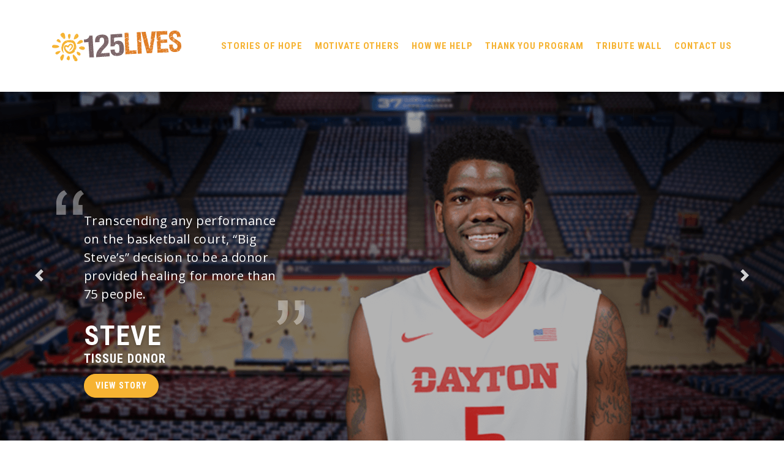

--- FILE ---
content_type: text/html; charset=UTF-8
request_url: https://www.125lives.org/
body_size: 19553
content:
<!doctype html>
<html lang="en-US">
  <head>
  <meta charset="utf-8">
  <meta http-equiv="x-ua-compatible" content="ie=edge">
  <meta name="viewport" content="width=device-width, initial-scale=1, shrink-to-fit=no">
  
	<!-- This site is optimized with the Yoast SEO plugin v14.8.1 - https://yoast.com/wordpress/plugins/seo/ -->
	<title>125 Lives - Extraordinary people transforming &quot;the gift&quot; to save and enhance lives.</title>
	<meta name="description" content="We each carry within us gifts enough to give life and hope to as many as 125 other people. Learn how tissue donation can impact both donors and recipients." />
	<meta name="robots" content="index, follow" />
	<meta name="googlebot" content="index, follow, max-snippet:-1, max-image-preview:large, max-video-preview:-1" />
	<meta name="bingbot" content="index, follow, max-snippet:-1, max-image-preview:large, max-video-preview:-1" />
	<link rel="canonical" href="https://www.125lives.org/" />
	<meta property="og:locale" content="en_US" />
	<meta property="og:type" content="website" />
	<meta property="og:title" content="125 Lives - Extraordinary people transforming &quot;the gift&quot; to save and enhance lives." />
	<meta property="og:description" content="We each carry within us gifts enough to give life and hope to as many as 125 other people. Learn how tissue donation can impact both donors and recipients." />
	<meta property="og:url" content="https://www.125lives.org/" />
	<meta property="og:site_name" content="125 Lives" />
	<meta property="article:publisher" content="https://www.facebook.com/pg/125lives.org/" />
	<meta property="article:modified_time" content="2024-02-27T21:18:21+00:00" />
	<meta name="twitter:card" content="summary_large_image" />
	<meta name="twitter:creator" content="@125Lives" />
	<meta name="twitter:site" content="@125Lives" />
	<script type="application/ld+json" class="yoast-schema-graph">{"@context":"https://schema.org","@graph":[{"@type":"WebSite","@id":"https://www.125lives.org/#website","url":"https://www.125lives.org/","name":"125 Lives","description":"Extraordinary people transforming &quot;the gift&quot; to save and enhance lives.","potentialAction":[{"@type":"SearchAction","target":"https://www.125lives.org/?s={search_term_string}","query-input":"required name=search_term_string"}],"inLanguage":"en-US"},{"@type":"WebPage","@id":"https://www.125lives.org/#webpage","url":"https://www.125lives.org/","name":"125 Lives - Extraordinary people transforming &quot;the gift&quot; to save and enhance lives.","isPartOf":{"@id":"https://www.125lives.org/#website"},"datePublished":"2019-04-18T16:07:02+00:00","dateModified":"2024-02-27T21:18:21+00:00","description":"We each carry within us gifts enough to give life and hope to as many as 125 other people. Learn how tissue donation can impact both donors and recipients.","inLanguage":"en-US","potentialAction":[{"@type":"ReadAction","target":["https://www.125lives.org/"]}]}]}</script>
	<meta name="msvalidate.01" content="9A8C7D1872F0EAAE5194613AE1BB8B6F" />
	<meta name="google-site-verification" content="CuzTUqQyXznMB80T462UAwSv0gWLe6tnNHbo1Ku1sIQ" />
	<!-- / Yoast SEO plugin. -->


<link rel='dns-prefetch' href='//s.w.org' />
		<script type="text/javascript">
			window._wpemojiSettings = {"baseUrl":"https:\/\/s.w.org\/images\/core\/emoji\/12.0.0-1\/72x72\/","ext":".png","svgUrl":"https:\/\/s.w.org\/images\/core\/emoji\/12.0.0-1\/svg\/","svgExt":".svg","source":{"concatemoji":"https:\/\/www.125lives.org\/wp\/wp-includes\/js\/wp-emoji-release.min.js?ver=5.4.2"}};
			/*! This file is auto-generated */
			!function(e,a,t){var r,n,o,i,p=a.createElement("canvas"),s=p.getContext&&p.getContext("2d");function c(e,t){var a=String.fromCharCode;s.clearRect(0,0,p.width,p.height),s.fillText(a.apply(this,e),0,0);var r=p.toDataURL();return s.clearRect(0,0,p.width,p.height),s.fillText(a.apply(this,t),0,0),r===p.toDataURL()}function l(e){if(!s||!s.fillText)return!1;switch(s.textBaseline="top",s.font="600 32px Arial",e){case"flag":return!c([127987,65039,8205,9895,65039],[127987,65039,8203,9895,65039])&&(!c([55356,56826,55356,56819],[55356,56826,8203,55356,56819])&&!c([55356,57332,56128,56423,56128,56418,56128,56421,56128,56430,56128,56423,56128,56447],[55356,57332,8203,56128,56423,8203,56128,56418,8203,56128,56421,8203,56128,56430,8203,56128,56423,8203,56128,56447]));case"emoji":return!c([55357,56424,55356,57342,8205,55358,56605,8205,55357,56424,55356,57340],[55357,56424,55356,57342,8203,55358,56605,8203,55357,56424,55356,57340])}return!1}function d(e){var t=a.createElement("script");t.src=e,t.defer=t.type="text/javascript",a.getElementsByTagName("head")[0].appendChild(t)}for(i=Array("flag","emoji"),t.supports={everything:!0,everythingExceptFlag:!0},o=0;o<i.length;o++)t.supports[i[o]]=l(i[o]),t.supports.everything=t.supports.everything&&t.supports[i[o]],"flag"!==i[o]&&(t.supports.everythingExceptFlag=t.supports.everythingExceptFlag&&t.supports[i[o]]);t.supports.everythingExceptFlag=t.supports.everythingExceptFlag&&!t.supports.flag,t.DOMReady=!1,t.readyCallback=function(){t.DOMReady=!0},t.supports.everything||(n=function(){t.readyCallback()},a.addEventListener?(a.addEventListener("DOMContentLoaded",n,!1),e.addEventListener("load",n,!1)):(e.attachEvent("onload",n),a.attachEvent("onreadystatechange",function(){"complete"===a.readyState&&t.readyCallback()})),(r=t.source||{}).concatemoji?d(r.concatemoji):r.wpemoji&&r.twemoji&&(d(r.twemoji),d(r.wpemoji)))}(window,document,window._wpemojiSettings);
		</script>
		<style type="text/css">
img.wp-smiley,
img.emoji {
	display: inline !important;
	border: none !important;
	box-shadow: none !important;
	height: 1em !important;
	width: 1em !important;
	margin: 0 .07em !important;
	vertical-align: -0.1em !important;
	background: none !important;
	padding: 0 !important;
}
</style>
	<link rel='stylesheet' id='wp-block-library-css'  href='https://www.125lives.org/wp/wp-includes/css/dist/block-library/style.min.css?ver=5.4.2' type='text/css' media='all' />
<link rel='stylesheet' id='sage/main.css-css'  href='https://www.125lives.org/app/themes/125lives/dist/styles/main_05841175.css' type='text/css' media='all' />
<script type='text/javascript' src='https://www.125lives.org/wp/wp-includes/js/jquery/jquery.js?ver=1.12.4-wp'></script>
<script type='text/javascript' src='https://www.125lives.org/wp/wp-includes/js/jquery/jquery-migrate.min.js?ver=1.4.1'></script>
<link rel='https://api.w.org/' href='https://www.125lives.org/wp-json/' />
<link rel="EditURI" type="application/rsd+xml" title="RSD" href="https://www.125lives.org/wp/xmlrpc.php?rsd" />
<link rel="wlwmanifest" type="application/wlwmanifest+xml" href="https://www.125lives.org/wp/wp-includes/wlwmanifest.xml" /> 
<meta name="generator" content="WordPress 5.4.2" />
<link rel='shortlink' href='https://www.125lives.org/' />
<link rel="alternate" type="application/json+oembed" href="https://www.125lives.org/wp-json/oembed/1.0/embed?url=https%3A%2F%2Fwww.125lives.org%2F" />
<link rel="alternate" type="text/xml+oembed" href="https://www.125lives.org/wp-json/oembed/1.0/embed?url=https%3A%2F%2Fwww.125lives.org%2F&#038;format=xml" />
<style type="text/css">.broken_link, a.broken_link {
	text-decoration: line-through;
}</style><link rel="icon" href="https://www.125lives.org/app/uploads/2019/04/cropped-sunburst-icon-32x32.png" sizes="32x32" />
<link rel="icon" href="https://www.125lives.org/app/uploads/2019/04/cropped-sunburst-icon-192x192.png" sizes="192x192" />
<link rel="apple-touch-icon" href="https://www.125lives.org/app/uploads/2019/04/cropped-sunburst-icon-180x180.png" />
<meta name="msapplication-TileImage" content="https://www.125lives.org/app/uploads/2019/04/cropped-sunburst-icon-270x270.png" />
  <link rel="stylesheet" href="https://use.fontawesome.com/releases/v5.8.1/css/all.css" integrity="sha384-50oBUHEmvpQ+1lW4y57PTFmhCaXp0ML5d60M1M7uH2+nqUivzIebhndOJK28anvf" crossorigin="anonymous">

  <!-- Global site tag (gtag.js) - Google Analytics -->
  <script async src="https://www.googletagmanager.com/gtag/js?id=UA-141005017-1"></script>
  <script>
    window.dataLayer = window.dataLayer || [];
    function gtag(){dataLayer.push(arguments);}
    gtag('js', new Date());

    gtag('config', 'UA-141005017-1');
  </script>

  <!-- Google tag (gtag.js) -->
  <script async src="https://www.googletagmanager.com/gtag/js?id=G-MMTV49M6N7"></script>
  <script>
    window.dataLayer = window.dataLayer || [];
    function gtag(){dataLayer.push(arguments);}
    gtag('js', new Date());

    gtag('config', 'G-MMTV49M6N7');
  </script>

</head>
  <body data-rsssl=1 class="home page-template-default page page-id-11 app-data index-data singular-data page-data page-11-data page-home-data front-page-data">
        <header class="main-header">
  <div class="container">
    <nav class="navbar navbar-expand-xl">
      <h1 class="header-logo">
        <a class="text-hide" href="https://www.125lives.org/">125 Lives</a>
      </h1>
      <button class="navbar-toggler" type="button" data-toggle="collapse" data-target="#navbarSupportedContent" aria-controls="navbarSupportedContent" aria-expanded="false" aria-label="Toggle navigation">
        <i class="fas fa-bars"></i>
      </button>

      <div class="collapse navbar-collapse justify-content-end" id="navbarSupportedContent">
        <a href="https://www.125lives.org/stories-of-hope/">Stories of Hope</a>
<a href="https://www.125lives.org/motivate-others/">Motivate Others</a>
<a href="https://www.125lives.org/how-we-help/">How We Help</a>
<a href="https://www.125lives.org/thank-you-program/">Thank You Program</a>
<a href="https://www.125lives.org/tribute-wall/">Tribute Wall</a>
<a href="https://www.125lives.org/contact/">Contact Us</a>

      </div>
    </nav>
  </div>
</header>
      
<div id="home-carousel-slider" class="carousel slide" data-ride="carousel">
  <div class="carousel-inner">
                    <div class="carousel-item  active ">
        <div class="row w-100 h-100 m-0">
          <div class="col-10 offset-1 d-flex flex-column justify-content-end">
            <div>
              <div class=" col-lg-4  carousel-content">
                <div class="quote">
                  <p class="slider-testimonial">Transcending any performance on the basketball court, “Big Steve’s” decision to be a donor provided healing for more than 75 people.</p>
                </div>
                <p class="slider-attestant">Steve</p>
                                  <p class="slider-type">Tissue Donor</p>
                                                  <a href="https://www.125lives.org/stories-of-hope/steve/" class="btn btn-sm btn-primary">View Story</a>
                              </div>
            </div>
          </div>
        </div>
                  <div class="slide-hero desktop-hero" style="background: url('https://www.125lives.org/app/uploads/2019/04/hero-steve-desktop.png') 50% 50% / cover no-repeat;"></div>
                          <div class="slide-hero mobile-hero" style="background: url('https://www.125lives.org/app/uploads/2019/04/hero-steve-mobile.png') 50% 50% / cover no-repeat;"></div>
              </div>
                <div class="carousel-item ">
        <div class="row w-100 h-100 m-0">
          <div class="col-10 offset-1 d-flex flex-column justify-content-end">
            <div>
              <div class=" col-lg-4 offset-lg-8  carousel-content">
                <div class="quote">
                  <p class="slider-testimonial">Because of a donor’s gift, I can sit, breathe, & all the other daily things I couldn't do without pain before my life-changing surgery.</p>
                </div>
                <p class="slider-attestant">Mallory</p>
                                  <p class="slider-type">Tissue Recipient</p>
                                                  <a href="https://www.125lives.org/stories-of-hope/mallory/" class="btn btn-sm btn-primary">View Story</a>
                              </div>
            </div>
          </div>
        </div>
                  <div class="slide-hero desktop-hero" style="background: url('https://www.125lives.org/app/uploads/2019/04/hero-mallory-desktop.png') 50% 50% / cover no-repeat;"></div>
                          <div class="slide-hero mobile-hero" style="background: url('https://www.125lives.org/app/uploads/2019/04/hero-mallory-mobile.png') 50% 50% / cover no-repeat;"></div>
              </div>
                <div class="carousel-item ">
        <div class="row w-100 h-100 m-0">
          <div class="col-10 offset-1 d-flex flex-column justify-content-end">
            <div>
              <div class=" col-lg-4  carousel-content">
                <div class="quote">
                  <p class="slider-testimonial">After the surgery, I was finally able to be a kid again... Even now, years later, I can still be active and live freely.</p>
                </div>
                <p class="slider-attestant">Guy</p>
                                  <p class="slider-type">Tissue Recipient</p>
                                                  <a href="https://www.125lives.org/stories-of-hope/guy/" class="btn btn-sm btn-primary">View Story</a>
                              </div>
            </div>
          </div>
        </div>
                  <div class="slide-hero desktop-hero" style="background: url('https://www.125lives.org/app/uploads/2020/03/hero-guy-desktop.png') 50% 50% / cover no-repeat;"></div>
                          <div class="slide-hero mobile-hero" style="background: url('https://www.125lives.org/app/uploads/2020/03/hero-guy-mobile.png') 50% 50% / cover no-repeat;"></div>
              </div>
                <div class="carousel-item ">
        <div class="row w-100 h-100 m-0">
          <div class="col-10 offset-1 d-flex flex-column justify-content-end">
            <div>
              <div class=" col-lg-4 offset-lg-8  carousel-content">
                <div class="quote">
                  <p class="slider-testimonial">I'm feeling so thankful to my donor for making it possible for me to do a 10-mile hike. There is no way I could have done that before my surgery!</p>
                </div>
                <p class="slider-attestant">Julie</p>
                                  <p class="slider-type">Tissue Recipient</p>
                                                  <a href="https://www.125lives.org/stories-of-hope/julie/" class="btn btn-sm btn-primary">View Story</a>
                              </div>
            </div>
          </div>
        </div>
                  <div class="slide-hero desktop-hero" style="background: url('https://www.125lives.org/app/uploads/2019/04/hero-julia-desktop.png') 50% 50% / cover no-repeat;"></div>
                          <div class="slide-hero mobile-hero" style="background: url('https://www.125lives.org/app/uploads/2019/04/hero-julia-mobile.png') 50% 50% / cover no-repeat;"></div>
              </div>
                <div class="carousel-item ">
        <div class="row w-100 h-100 m-0">
          <div class="col-10 offset-1 d-flex flex-column justify-content-end">
            <div>
              <div class=" col-lg-4  carousel-content">
                <div class="quote">
                  <p class="slider-testimonial">To my donor, thank you for allowing me to continue to do the activities that I love. </p>
                </div>
                <p class="slider-attestant">Matt</p>
                                  <p class="slider-type">Tissue Recipient</p>
                                                  <a href="https://www.125lives.org/stories-of-hope/matt/" class="btn btn-sm btn-primary">View Story</a>
                              </div>
            </div>
          </div>
        </div>
                  <div class="slide-hero desktop-hero" style="background: url('https://www.125lives.org/app/uploads/2020/01/hero-matt-desktop_updated.png') 50% 50% / cover no-repeat;"></div>
                          <div class="slide-hero mobile-hero" style="background: url('https://www.125lives.org/app/uploads/2020/01/hero-matt-mobile_updated.png') 50% 50% / cover no-repeat;"></div>
              </div>
      </div>
  <a class="carousel-control-prev" href="#home-carousel-slider" role="button" data-slide="prev">
    <span class="carousel-control-prev-icon" aria-hidden="true"></span>
    <span class="sr-only">Previous</span>
  </a>
  <a class="carousel-control-next" href="#home-carousel-slider" role="button" data-slide="next">
    <span class="carousel-control-next-icon" aria-hidden="true"></span>
    <span class="sr-only">Next</span>
  </a>
</div>

<section class="home-content">
  <div class="container">
    <div class="row">
      <div class="col-md-10 offset-md-1">
        <h1 class="text-center">Why 125 Lives?</h1>
        <p class="p1"><span class="s1">We each carry within us gifts enough to give life and hope to as many as 125 other people. Through tissue donation and Solvita, one life given makes renewed life possible for dozens nationwide and internationally. In the restored lives of these grateful recipients, the life and memory of donors lives on.</span></p>
<p class="p1"><span class="s1">• Injured athletes run again.</span></p>
<p class="p1"><span class="s1">• Bodies and lives ravaged by fire are mended and given hope.</span></p>
<p class="p1"><span class="s1">• Men and women bent with pain stand straight again and return to their lives.</span></p>

        <div class="d-flex flex-wrap justify-content-center">
                                                                        <a href="https://www.125lives.org/how-we-help/" target="_self" class="btn btn-lg btn-primary m-2">How We Help</a>
                                                                          <a href="https://www.125lives.org/stories-of-hope/" target="_self" class="btn btn-lg btn-primary m-2">Stories of Hope</a>
                              </div>
      </div>
    </div>
  </div>
</section>

        <footer class="main-footer">
  <div class="container">
    
    <div class="row footer-lower">
      <div class="col-lg-5 privacy d-flex flex-wrap align-items-center">
                  © 2026 - 125 Lives. All rights reserved.&nbsp;|&nbsp;<a href="/privacy-policy">Privacy Policy</a>
              </div>
      <div class="col-lg-2 social d-flex justify-content-center align-items-center">
        <a href="https://www.facebook.com/pg/125lives.org/" target="_blank" class="top-social"><i class="fab fa-facebook-f"></i></a><a href="https://twitter.com/125Lives" target="_blank" class="top-social"><i class="fab fa-twitter"></i></a><a href="https://www.instagram.com/125lives/" target="_blank" class="top-social"><i class="fab fa-instagram"></i></a><a href="https://www.youtube.com/user/fiftylives" target="_blank" class="top-social"><i class="fab fa-youtube"></i></a>
      </div>
      <div class="col-lg-5 affiliation d-flex flex-wrap align-items-center">
        <span>Affiliated with:</span>
                          <a href="https://solvita.org/" target="_blank"><img src="https://www.125lives.org/app/uploads/2024/02/solvita-logo-white.png" alt="Solvita Logo"></a>
              </div>
    </div>
  </div>

  <style>
    .nf-hidden-input {
      display: none;
    }
  </style>
</footer>
    <script type='text/javascript' src='https://www.125lives.org/app/themes/125lives/dist/scripts/main_05841175.js'></script>
<script type='text/javascript' src='https://www.125lives.org/wp/wp-includes/js/wp-embed.min.js?ver=5.4.2'></script>
  </body>
</html>


--- FILE ---
content_type: image/svg+xml
request_url: https://www.125lives.org/app/themes/125lives/dist/images/logos/125-lives-logo-color_0a79a05a.svg
body_size: 62043
content:
<svg id="Layer_1" xmlns="http://www.w3.org/2000/svg" viewBox="0 0 211 50"><path d="M60 38.1v.1-.1zm-.2-10zm-22.5 4.4c.1-.1.2-.2.1-.4s-.2 0-.4.1c-.1 0-.1.1-.2 0 .3-1.3.5-1.1 1.1-.9.3-.2-.1-.6.3-.9.3.3.5.6.4 1.2v.2c.3-.7.5-1.4.7-2.1l-.9-.6c.4-.2.7.2 1-.1 0-.3.1-.6.1-.9v-1.5c0-.7-.1-1.4-.3-2.2v-.1c-.2.2-.5.1-.7-.3.2.2.4.2.7.2-.3-1.5-.7-2.9-1.3-4.3-1.2-2.6-3.3-4.1-6.2-4.3-1.3-.1-2.6-.1-3.9 0-1.2.1-2.4.2-3.5.4-2 .3-3.7 1.1-5.1 2.4.3.1.5.1.7.5-.3 0-.5-.4-.7-.5-.8.8-1.5 1.7-2 2.7-.5 1-1 2-1.3 3.1.3.3.7.9.6 1.1-.1.3-.3.3-.4.3-.1 0-.3-.3-.4-.5-.3 1.2-.4 2.3-.4 3.6 0 2.2.6 4.3 1.8 6.1.1-.3.3-.6-.3-1 1-.1.7.7.6 1.5.1.2.3.3.4.5l.5.5c.2.1.4.1.6 0 .2-.1.2-.3.2-.5s-.1-.4-.2-.6c-.9-1.9-1.1-3.9-.9-5.9.2-2 .7-3.9 1.7-5.6 1.2-2.2 3-3.6 5.4-4.1 0-.3 0-.5-.1-.7.3 0 .7-.1 1-.4.2-.2.2.1.3.2 0 .4.2.5.5.4 0 0 .1.1.1.2 1.7-.2 3.3-.1 4.9.3.9.2 1.6.6 2.3 1.2 1 .9 1.4 2 1.5 3.3.1 2.2-.3 4.2-1.2 6-.1.2-.2.3-.3.4-.1.1-.1.2-.2.4s-.2.3-.3.5v.2c0 .2-.2.2-.4.3-.1.2-.3.4-.4.5-.7.8-1.5 1.5-2.5 1.9-1.4.6-2.7.4-4-.3-1.1-.6-2-1.6-2.9-2.5-.5-.6-1-1.2-1.3-2-.2-.5-.4-1.1-.4-1.7 0-1.2 1-1.8 2-1.3.4.2.8.5 1.2.7.2.1.5.3.7.4.6.2 1.1.1 1.5-.5.2-.3.4-.7.6-1 .4-.7.9-1.3 1.5-1.8.3-.3.7-.6 1.2-.6.8 0 1.5.6 1.6 1.5.1.7-.1 1.3-.4 2-.4.8-1.1 1.5-1.7 2.3-.6.7-1.1 1.3-1.5 2.1-.1.2-.2.4-.2.6 0 .4.2.6.5.5.2 0 .4-.1.5-.2 1-.7 1.9-1.5 2.6-2.4 0-.1 0-.1.1-.1.6-.7 1.1-1.5 1.6-2.4.5-1.1.7-2.2.4-3.3-.4-1.7-1.6-2.8-3.3-2.8-1.2 0-2.3.5-3.1 1.4-.3.3-.5.6-.8.9-.1.1-.1.2-.2.3-.5.5-1 .7-1.6.4-.2-.1-.5-.2-.7-.4-1.4-.9-2.9-.3-3.7.5-.8.8-1.2 1.9-1.2 3-.1 1.6.4 3.2 1.2 4.6 1.1 1.9 2.5 3.5 4.3 4.7 1.8 1.2 3.9 1.4 6 .9 2-.5 3.8-1.3 5.4-2.7l.9-.9c-.1.1-.3.1-.4.2.2-.9.3-1.5.6-1.9zm1.5-7.2c.1 0 .1 0 0 0 .1.1.1.1 0 0 0 .1 0 0 0 0zm-.5 2.6s.1 0 .1.1c.1-.4.4-.8.4-1.2-.2 0-.1 0-.4-.1v-.2c.2-.2.2 0 .3.2.3.6.2.9-.4 1.2-.3.2-.2-.2 0 0zM22.1 16.8c-.2-.1-.3-.3-.1-.3 0 0 .1.1.1.2.1.1.1.2 0 .1zm1-.2c-.1 0-.2-.2 0-.3 0 0 .1 0 .1.1.1.2 0 .2-.1.2zm.3 1.2c.2-.4.3-.9.8-.6.2.1.3.4 0 .6-.3.2-.6 0-.8 0zm.6.4c.1 0 .2.1.3.2 0 .4-.6-.3-.3-.2zm8.1-1.3c0 .3-.2.4-.4.4 0-.3-.1-.6-.1-.9.2 0 .5-.4.6-.1.1.2.1-.1.2 0-.1.5-.3.4-.3.6zm-.8 13.2c-.1 0-.1-.1-.1-.1 0-.1.1 0 .2 0-.1 0-.1.1-.1.1zm3.7.6c-.1 0-.1 0-.2-.1 0-.2.1-.3.2 0v.1zm-.1-1.4c-.1-.1 0-.3 0-.5 0-.1 0-.2.1-.1.3.3 0 .7-.1.6zm.8-.9l-.2-.2c-.1-.7.6-.8.9 0-.2.1-.5-.5-.7.2zm1.8-1.8c0-.3 0-.5-.1-.8.9.8.1 1.2.1.8zm-.8 1.2c0-.1 0-.2.1-.2.5-.2.3.6.8.8-.6.1-.7-.3-.9-.6zm-.5-13.4c.3-.1.5-.1.8-.2-.1-.1-.1-.3-.1-.5.4.1.6.2.7.3.7-.2 1.3-.5 2-.8v-.1c0-.2.2-.2.3-.1 1.4-.7 2.5-1.7 3.2-3.3.6-1.3-.7-3.6-1.5-4.1-.8-.5-2-.4-2.9.4-.3.3-.6.8-.9 1.2-1 1.5-1.6 3.2-2 4.9-.1.5-.2 1.1-.2 1.6-.2.6.1.8.6.7zm4.7-3.5c0 .2-.2.1-.2 0 .1-.1.3-.2.2 0zm-.3 1l.1.1c0 .1 0 .1-.1.2-.1 0-.1 0-.1-.1s.1-.2.1-.2zm-.4-2.5s.1.1 0 0v.2c-.1.1-.1-.1 0-.2zm-.3-.1c-.1.1-.1.1-.1 0 .1-.1.1-.1.1 0zm0-.5c0 .1-.1.1-.1.2-.1 0-.1-.1-.1-.1 0-.3.3-.3.2-.1zm-1 3.5c-.1-.1-.3 0-.2-.3 0-.1.2-.2.3-.2.2 0 .1.5-.1.5zm0-3.1c.2.1.3.1.2.3l-.1.1c-.1 0-.1-.1-.1-.4-.1-.1-.2-.1-.1-.2.1 0 .1.1.1.2zm-.1 2.1c0-.1.1-.2.2-.1 0 .2-.2.3-.2.1zm.9-3.1c0 .3-.3.3-.3.1 0-.2.2-.3.3-.1zM39 8c.2-.3.3-.5.4-.7 0 .5 0 .5-.4.7zm.2-.9c-.1.1-.1.3-.3.2v-.1c.1-.2.3-.2.3-.1zm-.1-.6c-.1.3-.2.4-.4.4 0-.3.1-.3.4-.4zm-.4-.3c.1 0 .1.2-.1.3-.2 0-.1-.3.1-.3zm-.8 4.4c-.1.3-.4.4-.4.1.1-.3.4-.4.4-.1zM30 8.2c.1 0 .2 0 .2.1.1-.9-.2-2.1-.7-2.6-.3-.3-.9-.4-1.4-.4.1.1.1.2.1.4-.1.4-.3.3-.5.2.1.6-.3.4-.1 0-.8.2-.4-.4-.1-.7h-.2c-.6-.1-1.1 1.8-1.2 2.4-.1.9 0 1.8.1 2.7 0 .3.1.9.3 1.5.2-.1.5.1.4.2-.1.1-.2.2-.3.2.1.2.1.4.2.6.4-.1.7 0 1.1 0-.3.3-.5.6-.7.7.3.3.6.4 1 .2.6-.3 1.1-1.3 1.4-2.4v-.1c.3-1 .5-2.1.6-2.8-.1.1-.4-.1-.2-.2zm-8.7.3c0-.1 0-.3-.1-.4-.3-1.7-.9-4-2.8-4.6-1.4-.4-3.8 1.4-4.5 2.5-.7 1.2.5 2.8 1.4 3.9.2.1.4.4.7.5.1 0 .1.2.1.5 1 1.1 2.2 2.2 3.7 2.6 1.3.4 1.7-1.1 1.7-2.1 0-.7-.1-1.3-.1-2h-.1c-.3-.1-.2-.7 0-.9zm-6.5-.7c0-.4.4-.5.4-.1 0 .5-.4.4-.4.1zm.8 1.1c0-.2.3-.3.3-.1 0 .4-.3.3-.3.1zm1.4 2.4c-.4-.1-.3-.5 0-.5.1 0 .2.1.1.3-.1.1-.1.2-.1.2zm1.5-.5c-.1.1-.3.2-.4.3-.1.2.6.6-.2.9-.5.2-.6-.8-.3-1.1.2-.2.5-.5.8-.4.1 0 .2.2.1.3zm-4.9 6c-.4-.9-1.2-1.6-2-2.2v.1c-.1.3-.4.2-.3-.1 0-.1 0-.1.1-.2-.5-.3-1.1-.6-1.7-.5-.9.1-1.5.9-1.9 1.7-.2.5-.4 1-.2 1.5s.6.8 1 1c.9.5 1.9 1 2.9 1.2.4.1.9.2 1.3.3 1.8.5 1.3-1.8.8-2.8zm-4.5 1.3c-.5-.1-.3-.9 0-1 .3 0 .2.3.3.5 0 .3 0 .6-.3.5zm36.4 18.3c-.8-.6-2.4-1.5-3.7-1.8-2-.4-1.6 2-1.1 3.2.6 1.5 2 2.6 3.5 2.9 2.5.5 3-3.1 1.3-4.3zm-5-.8l.1-.1.1.1c.1.2-.2.2-.2 0zM29 44.4c-.1-1.6-1.4-4.2-3.2-2.6-.3.2-.6.7-.9 1.2-.5.9-1.2 2.2-1 3.3.3 1.2 1.9 2.1 3 2.3.8.1 1.3-.5 1.6-1.1.3-1 .5-2.1.5-3.1zm-3.3-.1c-.1-.4-.2-.5-.5-.7.5-.1.6.2.5.7zm2.5-.6c0 .1-.1 0 0 0-.1-.2 0-.3 0-.3l.1.1c0 .1 0 .2-.1.2zm11.9.8c-1.1-1.5-2.4-2.9-3.7-4.2-.3-.3-.6-.6-.9-.8-.7-.4-1.2-.3-1.5.4-.2.6-.3 1.2-.2 1.8.1 1.5.6 3 1.2 4.5.1.4.3.8.5 1.1.6-.5 1.2-1 1.9-1.2-.1.1-1.4 1.4-1.6 1.7.2.4.5.8.8 1.2.8.9 1.7 1.3 2.9 1.2 1-.1 1.5-.8 1.8-1.4.3-.8.3-1.4.1-2-.3-.8-.7-1.6-1.3-2.3zm-4.2-1.2c-.3 0-.2-.5.2-.4.1 0 .2.1.2.3 0 .2-.2.1-.4.1zm2.7 1.4c-.1-.3 0-.5.1-.7.4.5 0 .9-.1.7zm.8-.2c-.1 0-.1-.1-.1-.2 0-.2.2-.2.2.1-.1 0-.1.1-.1.1zm.5 3.7c-.3-.2-.2-.4-.1-.3.1 0 .1.1.2.2 0 .1-.1.1-.1.1zm-.1-3.2c.3.1.5.3.6.5-.6.3-.6.2-.6-.5zm.8 1.8c0-.1.2-.1.2 0 0 .2-.2.1-.2 0zM13.1 35.2c.1-.1.1-.2.2-.2 0-.1.1-.1.1-.2h.1l.3-.6c.2-.5-.1-.9-.6-.9H13v.3c.1.1.2 0 .3.1-.1.2-.2.4-.3.3-.1-.1 0-.3 0-.4-.1 0-.2 0-.3-.2 0-.1 0-.1.1-.1h-.9c-1.5.2-3 .7-4.4 1.3-.6.3-1.1.6-1.5 1.1-1.1 1.2-.4 2.9 1.4 3.2.4.1 1 0 1.6-.2.4-.2.8-.4 1.2-.7 1-.9 2.1-1.7 2.9-2.8zm.2-1c0 .2-.1.2-.3.3.1-.5.3-.4.3-.3zm-.5 1.2c.1 0 .1.2 0 .2s-.1-.1 0-.2c-.1 0 0 0 0 0zm-.2-.6c.1.2 0 .3-.1.5 0-.2 0-.4.1-.5zm-.7-1.4c-.1 0-.1-.1 0-.2h.1c0 .1 0 .2-.1.2zm.4 1.1c-.1 0 0-.2.1-.2v.1c0 .1 0 .1-.1.1zm7 5.5c-.9-1.7-2.2-1.1-3.4 0 0 .1 0 .1-.1.2-.7.7-1.3 1.5-1.6 2-.4.7-.9 1.4-.9 2.2 0 1.4.6 4.2 2.2 4.6 1.9.5 3.6-5.3 3.8-6.5.1-.8.4-1.8 0-2.5zm-3.1.7c-.1.1-.1.2-.2.2v-.1c.1-.2.3-.2.2-.1zm-.4-.2c0-.3.1-.3.4-.4-.2.3-.2.4-.4.4zm.4 2.4s-.1 0 0 0c-.2 0-.2-.1-.2-.3-.1 0-.1-.1-.1-.2.1 0 .1.1.1.2.1 0 .2.1.2.3zm-.1-1.4c.2-.3.2-.4.3-.6 0 .4 0 .4-.3.6zm.3.3c0-.2.2-.3.2-.1 0 .2-.2.2-.2.1zm.2.4c0-.2.2-.2.2 0 0 .1-.1.1-.1.2-.1-.1-.1-.1-.1-.2zm.1.4c.1-.1.1-.1.1 0s0 .1-.1 0zm.3.3c-.1.1-.1-.2 0-.2l.1.1s0 .1-.1.1zm.5 1.1c0-.1.2-.2.2 0-.1.2-.2.2-.2 0zm-6.4-18.8c-1.7-1.4-4.4-1.6-6.6-1.8-2.3-.2-4 .2-4.5 2.3-.2.9.1 1.8 1 2.2.9.4 2.1.6 3.3.6v-.1c.1-.1.1 0 .2.1.9 0 1.8-.1 2.5-.1 1.5-.2 6.4-1.3 4.1-3.2zm-8.4 2.1c-.2-.1-.1-.3.1-.3.1 0 .1.1.1.2-.1.1-.1.1-.2.1zM4 24c0-.3.4-.2.3.1 0 .3-.3.2-.3-.1zm.4 3.1c-.1 0-.2-.2 0-.3l.1.1c0 .1 0 .2-.1.2zm.4.9c-.2-.1-.1-.2 0-.3.2 0 .1.4 0 .3zm44.5-12.1c-.3-.2-.6-.3-.9-.4-1.1-.3-2.3.1-3.3.7-1.1.6-2 1.4-2.8 2.3v.1h-.1l-.8.8c.3.1.4.4.6.6-.2-.1-.5-.2-.8-.1-.1 0-.2 0-.2-.1l-.2.2c-.1.1-.2.2-.2.4 0 .1 0 .1-.1.2-.1.5.1.9.7 1.1.4.1.8.1 1.2.1h.2c.1-.1.2-.1.3 0 1.7-.1 3.2-.6 4.7-1.2v-.2c.1-.9.7-.8.9-.2.4-.2.8-.5 1.2-.8 1.1-1.2.8-2.7-.4-3.5zm-8.5 5.3c-.2 0-.3-.2-.3-.3 0-.2.2-.2.3-.1.2 0 .3-.1.4.1.1.1-.2.3-.4.3zm.9-1.1c0 .1 0 .1-.1.2-.1-.1.1-.4.1-.2zm-.1 1.3c0-.2.2-.1.2-.1v.1c-.1.1-.2.1-.2 0zm.6-2.2v-.1c.1-.1.1-.3.2-.3s.1 0 .1.1c-.1.2-.1.2-.3.3zm.8-.6c.1-.1.1-.1 0 0 .1.1 0 .1 0 0zm.2-.6c0-.1 0-.1 0 0-.2-.2-.1-.4 0-.3v.3zm3.5-.2s0-.1 0 0c.1-.1.1 0 .2 0 0 .1-.1.2-.2 0zm4.7 8.5c-1.6-.5-3.3-.7-4.8-.2.2.1.2.4.1.4s-.2-.1-.2-.3c-.6.2-1.2.5-1.8.9-2.2 1.7.6 3.1 3 3.9.2-.1.4 0 .8.2.8.2 1.5.3 1.9.3 1.3 0 2.6-.7 3.1-2 .4-1.5-.6-2.6-2.1-3.2zm-5.3 3.4c-.1.2-.2.4-.5.2.1-.3.3-.4.5-.5.1.1 0 .2 0 .3zm3-2.4c-.3-.3-.2-.5-.2-1 .3.4.3.6.2 1zm-1.4.8c-.3 0-.1-.7.2-.6.1 0 .1.1.1.2.1.2-.1.4-.3.4zm.8.4s-.1 0 0 0v-.2l.1.1-.1.1zm.1-.5c0-.3.2-.2.3-.2.1 0 .2 0 .2.2-.1.1-.3.1-.5 0zm1.4-1c-.1 0-.2-.4 0-.4s.2.4 0 .4zm1.5 3.1c-.1-.1-.1-.1-.1-.2h.1v.2zM38.6 5.9c-.1-.3-.4.2-.1.2 0-.1.1-.1.1-.2z" fill="#f6b332"/><path d="M85.6 42.2h.1v.1c-.1.1-.2.3-.4.3h-.2l9.1-.6-.4-5.7-13.6.9c-.2.1-.4.3-.4.3.2-.2.3-.4.5-.5.2-.6.5-1.4 1-2.3.2-.3.3-.6.5-.9 0 0 0-.1-.1-.1 0-.1-.1-.2-.1-.3.1 0 .2.1.2.1.5-.6 1-1.3 1.7-2l3.8-4c1-1 1.8-1.9 2.4-2.8.7-.9 1.2-1.8 1.6-2.8.5-.9.7-1.9.9-2.9.1-1 .2-2.1.1-3.3-.2-3.2-1.2-5.5-3.1-7.1-1.9-1.6-4.7-2.3-8.3-2-3.9.2-6.7 1.3-8.4 3.3-1.7 1.9-2.4 4.6-2.2 7.9l.1 1.4 7.1-.5c-.1-1-.1-1.9 0-2.7 0-.9.2-1.6.4-2.3.2-.7.6-1.2 1.1-1.6.5-.4 1.2-.6 2.1-.7 2.4-.2 3.7 1.3 3.9 4.3.1.9.1 1.7 0 2.5 0 .7-.2 1.4-.4 2-.2.6-.6 1.3-1 1.9-.5.6-1.1 1.4-1.8 2.1l-2.3 2.4c.2.1.2.2.1.5.1.3.6.3.4.6-.3.3-.2-.4-.6-.4-.1 0-.2-.1-.2-.2s.1-.1.4 0c-.1-.3-.1-.4-.3-.3l-.3.3c-1.2 1.3-2.3 2.6-3.3 3.9-.9 1.3-1.7 2.6-2.3 3.9-.6 1.3-1 2.7-1.2 4.1-.2 1.4-.3 2.9-.2 4.5l12.8-.8c.2-.3.5-.3.8-.5zm1.1 0zm.8-1.2c-.1.1-.1-.1 0-.1v.1c0-.1 0 0 0 0zm.5-.4c-.1 0-.4.1-.4-.1 0-.1.1-.2.1-.3.1-.2.1 0 .2 0 .2 0 .4-.2.5.1.2.4-.3.3-.4.3zm.1-.5H88c0-.1.1-.1.1 0zm.1-1.3c0 .1-.1.1 0 0-.3.1-.1-.2 0 0zm5.4 1.3c.1 0 .2.1.2.2s-.1.2-.2.1c-.2.1-.2-.2 0-.3zm-.4 1.2c-.1.2-.2.3-.2.5h-.2c0-.2.2-.4.4-.5zM91.9 40c.1.1.2.2.2.3 0 .1-.1.2-.2.2-.2-.1-.1-.3 0-.5zm-.6-.1c-.2-.1-.3-.2-.5-.3-.2 0 0-.3.1-.2.2.1.4.2.4.5zm-.2-2.3c-.1.3-.4.2-.4 0s.4-.2.4 0zm-1.5 3.8c0 .3 0 .3-.4.4.1-.2.3-.3.4-.4zm-.6-3.2c0-.2.2-.2.3-.1 0 .1.1.1 0 .2s-.2.3-.5.3c.2-.1.3-.3.2-.4zm-.2 3.6c.1.2-.2.4.1.5-.4-.2-.5-.3-.1-.5zm-.3-2.1c-.1 0-.2.1-.3 0 0-.1.2-.1.3-.2.1-.1.2.2 0 .2zm-.8-2.5c0 .1-.1.1-.1 0s.1-.1.1 0zm-.5 2.2c.3-.3.3-.7.4-1.1-.2-.1 0-.2 0-.4.4-.1.3-.5.7-.8-.4 1.2-.9 1.6-.7 2.5-.1 0-.3.2-.5 0 .1-.1 0-.1.1-.2zm-.2.5c0-.1.2 0 .3.1-.5.4-.5.4-.9 0 .3.1.5.2.6-.1zM85.9 37c.1.1.1.1 0 .1s-.1-.1 0-.1c-.1 0-.1 0 0 0zm4.3-19.9c-.2 0-.1-.1 0-.1v.1zm.4 5.7s-.1 0 0 0c-.1-.3-.2-.4-.1-.5.2 0 .1.3.1.5zm.1-3.9c.1.1.2.3.3.5-.3-.3-.3-.3-.3-.5zm.6-.3c-.1-.1-.3 0-.4-.2.2 0 .3-.1.5 0s.1.3-.1.2zm.2-1.2c-.1 0-.2 0-.3-.1v-.1c.1-.1.1 0 .4.1l-.1.1zm.2-2.7c-.1.2-.2.1-.2 0 0-.2.2-.2.2 0zm-.9-.4c0-.1.1-.1.7 0-.2.3-.4.6-.8.6-.2-.3.1-.4.1-.6zm-.1 3c.3 0 .3.3.1.3-.3-.1-.2-.3-.1-.3zm0 2.8c.1.1-.1.1-.1.2-.1 0-.1.1-.2.1 0-.1.2-.4.3-.3zm-.5-3.8c.3-.1.3.4 0 .5-.2 0-.2-.1-.3-.3.1-.2.2-.2.3-.2zm-18.7 1.8c0-.1.2-.1.2 0s-.2.1-.2 0zm1-4.7c-.2 0-.4 0-.4-.2 0-.1.1-.2.2-.2s.4.1.4.3c-.1.1-.2.1-.2.1zm.4 1.1c0-.1.1-.1.1 0s-.1.1-.1 0zM76.7 8c.2-.1.4.1.3.3h-.2c-.1 0-.2.1-.2-.1-.1 0 0-.1.1-.2zm-1.1 7.2c.1 0 .2.1.1.1s-.2 0-.1-.1c-.1 0-.1 0 0 0zm-2 3.1s0 .1-.1.1v-.1c0-.1.1-.1.1 0zm-.1-1s0-.1 0 0c.1 0 .2 0 .2.1-.2 0-.2-.1-.2-.1zm.3-1.6c.2-.1.3-.1.5 0-.2.1-.3.1-.5 0zm1 .3c-.2 0-.4-.1-.3-.4 0-.1-.2-.1-.1-.2s.2 0 .2 0c.2.1.2.3.2.6.2 0 .3.1.3.3l-.3-.3zm1.7.8c-.2.3-.4-.3-.8 0-.2.1-.2 0-.2-.1s.1-.1.2-.1c.2 0 .1.1.5-.1.1-.1.2-.1.3 0 0 .1.1.2 0 .3zm.1-6.3c0-.4 0-.8-.1-1.1 0-.2.2-.2.3-.2h.2c.1.2-.4.4.1.8-.1.1-.2.4-.5.5zm.5 4.7c0 .1-.1.1 0 0-.1 0-.1-.1 0 0 0-.1 0 0 0 0zm.1.9c-.2 0-.2-.3 0-.3.1 0 .2.1.2.2-.1.1-.1.1-.2.1zm.2-3.8c-.1 0 0-.2 0-.1.1 0 .1.1 0 .1zm.5-2.3c-.1 0-.1-.1 0-.2.1 0 .1.1 0 .2zm2 1.4s0-.1 0 0h.1c0 .1-.1.1-.1 0zm3.3-.1c-.1 0-.1-.1-.1-.2 0 0 .2 0 .1.2zm1.2-3.1c-.2.2-.5-.6.3-.4.1 0 .1.1.2.2-.1.4-.4.1-.5.2zm-2 21.4c-.2 0-.1-.1-.1-.1.1 0 .2 0 .1.1.1 0 .1 0 0 0zm0-2.3c0-.2.4-.2.4 0 0 .3-.4.3-.4 0zm.5 1.2c.1 0 .2.1.3.2-.2 0-.3-.2-.3-.2zm.7.4c-.1 0-.1-.1 0 0-.1-.1 0-.1 0-.1.1 0 0 .1 0 .1zm1.8-5.6c-.2 0-.3-.1-.4-.2-.1-.1.1-.3.5 0 .1 0 0 .2-.1.2zm2.3 3.7c-.1.1-.1.1-.4-.1.3-.2.4 0 .4.1zm0-2c0 .1 0 .2-.2.2-.5-.1.1-.6.2-.2zm.5-2.7c0-.2.3-.1.3 0 0 .2-.3.2-.3 0zm.8 1.2c0-.2.2-.3.2 0v.4c-.1-.1-.2-.2-.2-.4zm0-7.1c0-.2.2-.3.3 0-.1.2-.3.1-.3 0zm.4-2.2c-.3 0-.8-.5-.5-.6.5-.1.9.6.5.6zm0-.9c-.1-.2-.4-.3-.6-.5.4 0 .5.1.6.5zm0 2.6v.1c-.6-.2-.7-.2-.9 0 0-.3 0-.5-.3-.7.3 0 .4.2.6.3.4.4.5-.3.6.3zm-.8-2.6c0 .1.1.2 0 .3-.1 0-.2-.1-.2-.2 0 0 .1 0 .2-.1zm-.4 1.5c.1 0 .1.1.1.1 0 .1 0 .2-.1.2-.2 0-.2-.3 0-.3zm-.2 6.1c.1.1.2.2.1.3 0 .1-.1 0-.2 0-.1-.2 0-.3.1-.3zm-.3-1.1c-.2-.1-.4-.2-.4-.3v-.1c.3 0 .3.2.4.4zm-.3-5.5c.1.1 0 .3.1.4-.3-.2-.2-.5-.1-.4zm-.3 5.9c.1 0 .1.1-.1.2h-.1l.2-.2zm-.7 7.8c0 .1 0 .2-.1.2s-.1 0-.1-.1 0-.2.1-.2.1 0 .1.1zm-.1-7.8v.1c-.3 0-.1-.2 0-.1zm-.1-6c0 .1 0 .1 0 0-.1.1-.1.1-.1 0-.1 0 0-.1.1 0zm0 14.5c0 .1-.1.1-.1.1-.1 0-.1-.1-.2-.2s-.1-.1-.1-.2h.1c.1 0 .2.2.3.3zm-.4-13.1c.3.2 0 .3 0 0-.1.1 0 .1 0 0zm-.3-1.7s0-.1.1-.1c0 0 .1-.1.1 0 .1 0 0 0-.2.1zm-.1-2.7c0 .2-.4.3-.4.1.1-.3.4-.3.4-.1zm-.5 3.6c.1 0 .3 0 .3.2-.1 0-.2-.2-.3-.2zm0 6.6c.1.1.3.1.2.2 0 .1-.4 0-.4-.3.1.1.1.1.2.1zm-.2 7.5h.1v.1c-.1 0-.1 0-.1-.1zm-.1-6c0 .2-.2.2-.3 0 0-.2.3-.2.3 0zm-.1 4.2c.1 0 .1.1.1.1-.1.2-.1.4 0 .5-.5.1-.5-.5-.1-.6zm.4 2.5c-.2.1-.5-.3-.6 0-.1-.2-.2-.4-.5-.5.5 0 .8.2 1.1.5zm-1.6-5.8c.2 0 .3.2.4.4-.5-.2-.5-.2-.4-.4zm0 4.1c.2.2-.1.4-.1.2 0-.1-.2-.2-.2-.3 0 0 .1 0 .3.1zm-.5-1.9c0-.2-.1-.2 0-.2v.2c0-.1 0 0 0 0 .5.4-.4.2-.2.8-.2 0-.3-.1-.4-.2.1-.3.3-.5.6-.6zm-.7 2.4s0-.1 0 0c.2 0 .2.1.2.2-.1-.1-.2-.1-.2-.2zm-.1-.6s.1.1 0 0c.1.1.1.1 0 .1-.1.1-.1 0 0-.1zm.4 5.1c-.3.1-.4-.3-.7-.2.4-.3.4-.3.7.2zm-1.9 2c-.1-.1-.3-.2-.3-.4 0-.3.5 0 .5.2 0 .1-.1.2-.2.2zm.3-1.7c-.1 0-.2.1-.3 0-.1-.1.1-.4.4-.1 0 .1 0 .2-.1.1zm-.5-1.3c.3 0 .5.1.7.3-.3.1-.5.1-.7-.3zm1.3-2.9c-.1.1-.2.2-.4 0h.4zm-.5-1.6l.1.1c-.1.2-.2-.2-.1-.1zm-.2-1.5c-.3.1-.3.1-.6-.2.2-.1.4.1.6.2zm-.5 1.1l-.1.1c-.1 0-.1-.1.1-.1zm-.1.5c.1-.1.3.1.2.1-.1 0-.1.1 0 .1.1.1.1.2.3.2.1 0 .1-.2.1-.3v-.1c.1 0 .2.1.3.2.1.1.1.3 0 .4-.1.1-.2 0-.3-.1-.4.1-.9-.3-.6-.5zm-.6 5.5c-.1 0-.1 0-.1-.1 0-.3.2-.3.2-.1.1.1 0 .1-.1.2zm.1-.8s.1 0 0 0c.1.2 0 .3-.1.3h-.1c-.1-.2.1-.2.2-.3zm-4.3-.7v.1c-.1 0-.1-.1 0-.1zm-.3.3c.1 0 .2.1.2.2 0 .2-.3.1-.2-.2zm-1.9 5.3c-.1-.1-.2.1-.3 0 0-.1 0-.1.1-.1s.3 0 .2.1c.1.1 0 0 0 0zm.7.4c-.2.1-.4 0-.5.1-.1 0-.1-.1-.1-.1.2-.3.6-.4.6 0zm.1.6c0-.2.3-.1.3 0 0 .3-.3.3-.3 0zm.3 2.4c-.1 0 0-.1.1 0h-.1zm1.2-2.3c-.1.1-.4.1-.6 0-.2-.1-.1-.2-.1-.3 0-.1.1-.1.1-.1.2 0 .4.1.6.2v.2zm.3-6.6c-.2-.2.2-.6-.2-.7.2-.1.3-.2.4-.2-.1.4 0 .7-.2.9zm.7 2.9c-.1-.3-.1-.6-.1-1.2.5.3.2.6.1 1.2zm.3-2.8s.1-.1.2 0 0 .2-.2.3c-.1-.1-.2-.2 0-.3zm0 7.8c0-.1.1-.1.1 0 0 .2-.2.1-.1 0zm.5-4.1c0 .1-.1.1-.1.2.1.4-.4.5-.5.8 0-.5.2-.8.5-1.2.1-.2.3-.3.5 0-.1 0-.3 0-.4.2zm.3 3.8c-.1 0-.1 0 0 0 0-.1.1-.1 0 0zm.1-3.7s0-.1 0 0c.1-.1.1 0 .1 0-.1.1-.1.1-.1 0zm0-5.3c-.1-.1-.1-.2 0-.4.1 0 .1 0 .1.1.1.1.2.1.1.3 0 .1-.1.1-.2 0zm.2 4.5c0-.2 0-.2.4-.5l.1.1c-.1.2-.1.4-.2.6-.1 0-.3 0-.3-.2zm.4 5.7c.1 0 .1 0 0 0 0 .1-.2 0 0 0zm.1-11.1s-.1 0-.1-.1c0 0 .2 0 .1.1.1 0 .1.1 0 0zm.3 8.5c-.1 0-.2-.1-.2-.2-.1-.2.3-.3.2-.1-.1.1.1.1 0 .3zm.1-9.3c0-.1.2-.1.2 0s-.2.1-.2 0zm.8 3.2c-.4 0-.5-.1-.8-.3.4.1.6.1.8.3zm-.4 5.1c0-.1 0-.3.2-.3.1.3.1.4-.1.4-.1 0-.1-.1-.1-.1zm.4 1.1c-.1.1 0 .4-.1.3-.3 0 0-.2-.1-.4 0-.1-.1-.2.1-.2.1 0 .1.1.1.3 0-.1 0-.1 0 0zm5.4 4.2c0-.1.2-.2.2-.1 0 .2-.3.2-.2.1zm.5-3c-.3-.1-.4-.3-.6-.3.3-.1.3-.1.6.3zm-.7.9c.1 0 .1 0 0 0 .2.2.2.3.3.5.1.1-.2.3-.3.2-.1-.3-.2-.7 0-.7zm-1.4-2.1c-.1.1-.2.1-.2 0s.1-.1.2 0zm-.4-.1c0 .1 0 .1-.1.2h-.1c0-.2.2-.3.2-.2zm-2.3.4c0 .1-.4.2-.4-.1 0-.2.3-.3.2-.5l.1-.1c.1.1.2 0 .4 0-.1.2-.4.4-.3.7zm1.2 4.5c-.5-.2-.5-.2-.3-.6.1-.2.1-.4.4-.5.2.4-.4.5-.1 1.1zm.6-4.3c0-.1 0-.2.2-.2.1 0 .1 0 .1.1s0 .3-.1.3c-.2 0-.2-.1-.2-.2zm.5 3.7c-.2 0-.4-.1-.4-.3 0-.2.1-.3.3-.2.3.1.6.2.6.6-.1-.2-.3-.1-.5-.1zm1-4.1c-.1 0-.1.1-.2 0-.1 0 0-.1 0-.2.1-.2.3-.3.4-.5.1-.2.2-.2.4.1-.3.1-.3.5-.6.6zm33.2-10.5c-.1-1.4-.3-2.8-.7-4.2-.4-1.4-.9-2.5-1.6-3.6-.7-1-1.7-1.9-2.9-2.4-1.2-.6-2.6-.8-4.4-.7-1.6.1-2.9.4-3.9.9-1.1.5-1.9 1.2-2.5 2.2h-.1l.2-8.2 13.1-.8c-.1 0-.1-.1-.1-.1 0-.1.1-.1.2 0 0 0 .1 0 .1.1l-.4-5.6-13.8.9s0 .1-.1.1-.1 0-.1-.1l-4.7.3v2.6c.3.1.7.2 1 .4-.4 0-.7-.1-1-.2l-.1 16.8 6.5-.4c.1-1 .4-1.8.9-2.5.5-.6 1.3-1 2.4-1 .7 0 1.4 0 1.9.2 0-.1 0-.1.1-.1s.2.1.2.2c.5.2.9.6 1.3 1.1.4.6.6 1.3.8 2.3.2 1 .3 2.2.4 3.7.1 2.3-.1 4.1-.7 5.3-.1.3-.3.6-.5.8.4-.1.4-.2.7.3 1 .1.9.1 1.1.3.1 0 .2.1.1.2s-.2.2-.3.1c-.4-.4-.9 0-1-.5-.2.1-.3 0-.5.1-.1.1-.2.1-.2-.1 0-.1-.1-.2 0-.3-.6.6-1.4 1-2.5 1-.8.1-1.4-.1-1.9-.5s-.9-.8-1.2-1.4c-.3-.6-.5-1.2-.6-1.9 0-.2-.1-.4-.1-.6l-.1.1c-.3.1-.4-.4-.2-.4.1 0 .3.1.4.2-.1-.4-.1-.8-.1-1.2l-7 .4.1 1c.1 1 .3 2.1.6 3.2.1.2.1.4.2.6 0-.1.1-.1.1 0s-.1.1-.1.1c.2.6.5 1.2.9 1.7.1 0 .2 0 .3.1.1.1 0 .1 0 .2.1.1.2.3.3.4.8 1 1.9 1.7 3.4 2.2 1.4.5 3.3.7 5.6.6 2.3-.1 4.2-.6 5.6-1.3 1.5-.7 2.6-1.6 3.4-2.9.8-1.2 1.3-2.7 1.5-4.3.1-1.6.2-3.4 0-5.4zm-10.4-17.2c0 .1 0 .2-.1.3-.1-.1 0-.2.1-.3zm.4-.3c0-.1.2 0 .2.1 0 .2-.2 0-.2-.1zm6.2-4.3c0 .1 0 .2-.1.3 0-.1 0-.2.1-.3zm-2.2 0c.1.1.1.1 0 0 .2.1.3.2.2.4 0 0-.1.1-.1 0-.1 0-.2-.2-.1-.4zm0 1.7c0 .1.1.2-.1.4 0-.1-.1-.3.1-.4zm0 1c.1-.1.1-.2.3-.3 0 .3-.3.4-.4.7 0-.1-.1-.3.1-.4zm-.3.1s0 .1 0 0c.1.2-.1.3-.1.1l.1-.1zm-1.4-1c.1 0 .2 0 .2.1 0 .2-.5.3-.5 0 0-.1.3.1.3-.1zm-.5-1.5c.1.1 0 .2.2.3-.1 0-.3 0-.4.1-.1-.2 0-.3.2-.4zm-1.8.2c0 .1-.1.1-.1.2-.2 0-.2-.1-.2-.2-.1-.3.3-.3.3 0zm-.6 1.9c0 .1-.2.1-.2 0s.2-.2.2 0zm-.3-.4c.1 0 .1.2 0 .2s-.1-.2 0-.2zm-1.4.5c.3 0 .6.1.8.2.5.2.8.3 1 .4 0-.3.1-.5.1-.9.1.1.1.2.1.3-.1.5.3.6.5.7.1 0 .2 0 .3.1-.1.1-.3 0-.4-.1-.2 0-.3-.1-.5-.1.6.2.6.2.6.3.5 0 1.3.5 1.8.7.3.1.6.2 1 .4-.4 0-.7-.2-1-.4-.2 0-.4-.1-.6-.2-.4-.2-.8-.3-1.2-.5h-.2c-.6-.2-1.5-.5-2.3-.9zm-4.1 5.2c.1-.1.2-.2.4-.2.1 0 .1.1 0 .1-.1.1-.2.1-.2.1 0 .1.4.2-.1.4-.2.2-.3-.3-.1-.4zm.1 5.8c-.1.1-.2.1-.3 0 .1 0 .2.1.3 0zm-.5-5.8c.1 0 .1.1.1.1v.1c-.3 0-.3-.2-.1-.2zm-.7-.8c0 .2-.2.1-.2 0s.2-.2.2 0zM98.5 9c.3 0 0 .3 0 0-.1.1-.1 0 0 0zm-1.3-2.7c0 .1-.2.2-.2.1 0-.2.2-.3.2-.1zm-.3 1c.2 0 .2.2.1.2-.2 0-.3-.1-.1-.2zm-.3 12.4c.1-.1.2.3-.1.3-.1 0-.2-.1-.2-.2.1-.2.2 0 .3-.1zm-.2-3.3c.2 0 .2.1.2.2s0 .2-.1.2c-.3 0-.3-.3-.1-.4zm-.2 5.9c.1-.1.2 0 .1 0 0 .2-.1.1-.1 0zm.3 1.2c0-.1-.1-.1 0 0-.1-.1 0-.1 0-.1.1-.1.1.1 0 .1zm.4-1.5h-.5c-.1-.1-.2-.3-.2-.5.2-.1.3.4.6.2.2 0 .2.3.1.3zm.1-4.2c0-.1.1 0 .2 0l.1.1c-.2 0-.3 0-.3-.1zm.5-2.6c0-.1.2-.1.2 0 0 .2-.2.2-.2 0zm1.5 9.5c-.1.1-.1 0-.1-.1v-.1c0 .1.1.2.1.2zm.5-1.9c-.3.4-.4.4-.8.1.2-.1.3-.2.5-.2.2-.2.5-.1.3.1zm-.1-.7c-.2.1-.2-.1-.2-.2-.1-.2 0-.2.2-.2.1 0 .4.2.4.3-.2.2-.3.1-.4.1zm0-2.3s0 .1 0 0c-.3 0 0-.2 0 0zm.3-.2c.1 0 .2 0 .1.1 0 .1-.1 0-.1-.1zm.1-2.5s-.1-.1 0-.1v.1c.1 0 .1 0 0 0zm.1-2.7h-.1c-.3-.2-.5-.4-.8-.5-.3-.1-.4-.4-.6-.1-.1.1-.2 0-.2-.1-.1-.1-.1-.2-.1-.3.2-.2.3.2.6 0 .1-.1.2 0 .2.1.1.2.2.2.4.3.3.1.5.4.8.5v.1c-.1-.1-.1-.1-.2 0zm.1-.7c-.1.1-.2 0-.2-.1 0-.3-.3-.4-.5-.6.3 0 .4.2.7.2 0 0 .1.4 0 .5zm.4.6c.1.1 0 .1 0 .1-.1 0-.1-.2 0-.1zm0 3.5c.1 0 .1 0 .1.1.1.1-.3-.2-.1-.1zm.3 2.2c0 .2-.1.3-.3.3 0-.2.1-.3.3-.3zm-.1 4.8c0-.2.3-.1.3 0-.1.1-.3.2-.3 0zm-.1-1.1c.2.1.3.1.5.2-.2.3-.2.3-.5-.2zm.5-3.7c0-.2 0-.3.2-.3.1 0 .2 0 .1.1 0 .2-.1.1-.3.2zm5-2.4c.1 0 .1.2 0 .2-.1-.1-.1-.2 0-.2zm-.4 1.7c.1.1-.1.2-.2.1s-.1-.2-.1-.4c.2 0 .2.2.3.3zm-1.4 1.9c-.1 0-.1 0-.1-.1-.3-.3-.3-.3-.6-.2-.2-.2.1-.8-.5-.8.9-.3 1 .5 1.3.7.1 0 .1.3-.1.4zm.8-.2c-.1 0-.3-.1-.3-.3 0-.2.3-.2.4.1 0 .1-.1.1-.1.2zm.1.1c.2-.2.2-.2.6 0-.2.2-.4.1-.6 0zm1-2.6c0-.2-.2-.3-.4-.5.2 0 .4 0 .5.1.1.1 0 .2-.1.4zm.4.4c0 .1-.2 0-.3-.1v-.2c.1 0 .1.1.2.2.1 0 .2.1.1.1zm.5 2.5s.1 0 0 0c.1 0 .2 0 .1.1.1.1-.1 0-.1-.1zm1.6-.5c-.1-.1-.1-.1 0-.1v.1zm-13 12.2c0-.1.1-.1.2 0s-.2.1-.2 0zm.6-1.1c0-.1-.2-.1-.2-.3.4.1.5.1.5.2-.1.1-.3.2-.3.1zm.8 1.3c-.1 0-.1 0 0 0 0-.2.1-.2 0 0 .1-.1 0 0 0 0zm3.6 0c-.3.1-.3.3-.5.3 0-.4.1-.5.5-.3zm-.7 2.6c.1 0 .1.1.2.1v.1c-.2 0-.2-.1-.2-.2zm0 3.7c-.1 0-.2-.1-.1-.2.2-.1.3.1.1.2zm.6-2.9c-.3-.2-.9-.1-.9-.3 0-.1.1-.1.2-.1.2.2.5.1.7.2.2.1.1.3 0 .2zm.6-1.7c-.2 0-.1-.4-.3-.6 0-.1 0-.1.1-.2.2-.1.2.1.3.4 0 .2 0 .4-.1.4zm1.6-.6c-.1-.1-.2-.2-.2-.4.3 0 .3 0 .2.4zm.4 2c.1 0 .1.1.2.2 0 .1 0 .2-.1.2-.4-.2-.3-.5-.1-.4zm.3 3.6v.2h-.1c-.1-.2-.1-.3-.2-.5-.2-.3-.1-.5.3-.6.2 0 .4-.1.5.1.1.5-.6.4-.5.8zm2.2-1.3c0-.1.2 0 .1.1h-.1v-.1zm-.2.5c-.1.1-.1.1-.1 0-.1-.1.1-.1.1 0zm-.1 1.3c0-.1-.2 0-.2-.1.2-.1.3 0 .4 0 .1 0 .1 0 .1.1.1.1-.1.3-.3 0zm.3-1.3c-.1-.1.1-.1.2 0 0 .1-.1.1-.2 0zm.5.8c-.1 0-.2-.1-.2-.1 0-.1.1-.1.2-.2.1 0 .2 0 .2.1s-.1.1-.2.2zm2.3-3.4c.1 0 .1 0 .1.1l-.1-.1c-.1 0-.1 0 0 0zm-1.6 3.2c-.1 0-.1-.1-.1-.1l.1-.1s.1 0 0 .2c.1-.1 0 0 0 0zm.4 1c0-.2.3-.1.3 0 0 .2-.2.2-.3 0zm1.3-1.1c-.1 0-.3 0-.3-.2 0-.1.1-.1.2-.1s.3 0 .3.2c-.1 0-.1.1-.2.1zm.1-2.6c0-.2.4-.3.4-.1-.1.2-.4.2-.4.1zm.7 3.2c-.1 0-.1-.2 0-.2v.2zm.1-.8c0-.1.2-.1.2 0s-.2.1-.2 0zm1.1 1c-.1 0-.1 0-.1-.1s.1-.1.1.1c.1 0 0 0 0 0zm0-.5c-.2.2-.7.1-.5-.3.1-.2.4-.3.4-.5h.1c.3.3-.3.2 0 .4.1.2.1.3 0 .4zm2.9-11.4c.1 0 .1.1 0 0 .1.1.1.1 0 0 0 .1 0 0 0 0zm-1.2-10.1c.1.1.1.2.1.3 0 .1-.1.1-.2.1s-.2 0-.2-.2c.1-.1.2-.2.3-.2zm-.4 1.6c0 .1-.1.2-.2.1 0-.2.1-.2.2-.1zm-1.5-2c.1 0 .1 0 .1.1.1.2-.4 0-.1-.1zm.3 7.6c0-.1 0-.1-.1-.2 0-.1.1-.2.1-.2.1 0 .3.2 0 .3v.1zm.2 2.1c.1 0 .1.1.1.1 0 .2-.3-.1-.1-.1zm.1-5.1l-.1.1c.3.3.1.6-.1.8-.2 0-.2-.3-.4-.2-.4.1-.3-.5 0-.5.5 0 0-.5.3-.6.2 0 .2.2.3.4.1 0 .2 0 .2.1-.1 0-.2 0-.2-.1zm.6.6c-.3 0 0-.1 0 0zm0-1.2c-.1-.1 0-.2.1-.2h.1c.1.1.3.1.3.3.1.2-.4.1-.5-.1zm1 7.9c.1 0 .1 0 .1.1 0 .2-.3.4-.6.1.2-.2.4-.1.5-.2zm-.1 7.2c-.1 0-.1-.1-.1-.1-.1-.5-.2-.7 0-.7.1 0 .1.1.2.2 0 .5 0 .6-.1.6zm.6.4c-.1.1-.2.3-.4.1-.1-.1 0-.3.1-.4.3-.3-.1-.3-.1-.5s.2-.2.3-.1c0 .2.3.8.1.9zm.5-2.8s0-.1 0 0c.1-.2.2-.2.2-.1-.1 0-.1.1-.2.1zm-.2-1.9c0-.4.7-.3.6 0 0 .3-.6.4-.6 0zm2.4-6.6c0-.1 0-.1 0 0 .1 0 .1 0 .1.2.3.1.3.3.2.3-.2 0-.2-.2-.2-.3 0-.1-.1-.1-.1-.2zm-.8 4.8c0-.2.3-.1.3 0 .1.2-.2.2-.3 0zm.3 2.3c.1.2-.1.3 0 .4-.2-.1-.2-.1 0-.4zm.4-1.3c.2.1.2.3.3.3.2.1.1.2 0 .2-.2.1-.2-.2-.3-.5zm.3 1.9c.1-.2.2-.2.3-.3.1-.1.2.5-.3.3zm.7-.8c-.1 0-.2-.1-.1-.1 0-.1.2-.1.3-.1 0-.1 0 .1-.2.2zm.3.7c0-.1 0-.1 0 0 0-.1 0-.1 0 0 .1-.1 0-.1 0 0zm-48.6 9.8L66 8.1l-5.3.3c-.2 2-1 3.6-2.4 4.5-1.3 1-3.2 1.6-5.6 1.7H52l.3 4.7 7.1-.5.6 8.9c.3 0 .5.1.8.2l1.8.7h-.2c-.8-.3-1.6-.5-2.4-1l.6 9.7s.1 0 .1.1 0 .1-.1.1l.4 6.4 7.3-.2zm-1.1-2.6c-.1.1-.2.1-.2 0s.2-.2.2 0zm.1.2c-.1.2-.4.2-.3 0 0-.2.3-.2.3 0zm-1-3.6c.1-.1.2-.2.3-.1.1.1.1.2.1.3v.1c0 .3-.3.4-.5.1-.1-.3 0-.2.1-.4zM53.4 18.4c0-.1.1-.1.2 0 0 .1-.2.1-.2 0zm.3-.6c-.3 0-.2-.2 0-.2.1 0 .1 0 .1.1s-.1.1-.1.1zm.4-1.3c-.1 0-.1-.2.1-.2 0-.1 0 .2-.1.2zm9 16c-.1-.1.2-.2.5-.2 0 0 .1.1.1.2s-.1.1-.2.1c-.3 0-.4 0-.4-.1zm.8 6.2c.1.1.2.2.1.4-.3-.6-.3-.6.1-.7-.1.1-.4.1-.2.3zM65 24.1c-.2 0-.2-.3 0-.3.1 0 .1.1.1.1 0 .1 0 .2-.1.2zm-.1-8.5c.1 0 .2 0 .3.1.6.6-.7.5-.5.1 0-.1.1-.3.2-.2zm-.2-1.5c0 .1-.2.1-.2 0 .1-.1.2-.2.2 0zm.6 8.3c-.3.2-.6-.1-.8.3 0-.4.1-.5.8-.3zm-1.1 11.8c-.1-.2-.1-.5-.1-.7-.1-.2.2-.4 0-.7 0 .1-.1.2-.1.2-.1.1-.2.1-.3.1-.3-.2.6-.3.5-1.2.2.5.2 1.9 0 2.3zm.1-7.6c-.3 0-.2.3-.3.4l-.1.1-.1-.1c0-.3 0-.6.1-.9.1.2.2.3.3.4.1-.1.2.1.1.1zm-.1-8.6c.1 0 .1.2 0 .2s-.1-.2 0-.2zm-.2 3.5c.1.1.2.3.2.4 0 .1-.1.2-.3.2 0-.2 0-.4-.1-.5-.1 0 0-.2.2-.1zm-.4-9.1c0 .1.1.3-.2.3-.1-.3.2-.5.2-.3zm-.1 6.5c.1 0 .1.1.1.2s0 .2-.1.2-.1-.1-.1-.2c-.1-.1-.1-.2.1-.2zm-.1-5.5c0-.1-.2 0-.1-.1 0-.1.4-.1.1.1 0 .1 0 .1 0 0zm-.1-3.7s.1 0 0 0c.1.1 0 .2 0 .2-.1 0-.1-.2 0-.2zm.1 1.2c0 .1-.2.1-.2 0s.2-.1.2 0zm.9 18.7c-.2 0-.4-.1-.6-.2-.4-.2-.8-.3-1.2-.5.6-.1 1.4.4 1.8.7zm-5.5-14.8c-.1 0-.2-.1 0-.2 0 0 .1.1 0 .2.1 0 0 0 0 0zm.2-.3c-.1-.1 0-.2.1-.2v.1c0 .1-.1.1-.1.1zm.2 1.5c-.1-.1-.1-.2 0-.3.1.1.1.2 0 .3zm-.1-1.6c0-.2.3-.3.4 0 0 .3-.4.2-.4 0zm1 4.8c-.1 0-.2 0-.3-.2 0-.1 0-.2.1-.1.2.1.4-.1.5.1.1.1-.1.1-.3.2zm.4 6.6c0-.1.2-.1.2 0s-.2.1-.2 0zm.4-15.8c0 .1-.1.2-.2.2-.2-.2-.4-.4-.2-.6.2-.2.5.1.4.4zm1.7 1.1c0-.2.1-.2 0 0 .1 0 .1 0 0 0z" fill="#7c6669"/><path d="M138.1 37.8l-11.2.5c0-.1.1-.2.2-.2-.1-.1-.1-.1-.2 0h-.1c-.1.1-.1.2 0 .3l-7 .3-.2-4.7.6-.3.3-.3c-.1 0-.2-.1-.3-.1-.3 0-.5 0-.6-.1l-1.3-29.5h.2c0 .2.1.4.2.7 0-.2.1-.4.1-.6l-.1-.1 6.1-.3.2 4.9c-.1 0-.1.1-.2.1l.1.1c-.1 0-.1 0-.2.1 0 0 0 .1.1.2l.1-.1.1.1.3 7.2c-.2 0-.4-.1-.7-.1-.1.1-.1.2 0 .2h-.3s-.1-.1-.3-.2c-.1.1-.1.2 0 .4 0 0-.1.1-.2.1-.1.1-.2.1-.2.2h.1c.1.1.3.2.5.3 0 .2.1.4.3.8v.3c0 .1.1.1.1.2.2-.1.3-.2.4-.3v-.1c0 .1 0 .1.1.2s.1.2.1.2v1.1l-.1.2v.2l-.2-.2c0-.1.1-.1.2-.2-.1 0-.1-.1-.2-.1s-.1.2-.1.6c0 .3 0 .5.1.5.2-.1.3-.1.4-.1l.2 4.2c0-.1-.1-.2-.2-.3-.2 0-.3.1-.3.2 0 0 .2.2.5.6.1.1.1.3.1.7-.1 0-.1.1-.2.1 0 .1.1.1.1.2h.1c.1.4.1.7 0 .7 0 0 0 .1.1.2l.1 2.5h-.3v.2c-.1 0-.1 0-.2.1s-.2.1-.2.1c-.1 0-.2 0-.3.1 0 .2.2.3.6.2.1 0 .1 0 .2-.1.1.1.2.2.3.4.1.2.1.4.1.7l.1 1.6 10.3-.4c0 .1 0 .2.1.3l.1-.1s0-.1.1-.1.1-.1.2-.2h.8l.1 1.6s-.1 0-.2.1c.1 0 .2.1.2.1v.4h-.4s-.1.1-.1.2c.1.1.2.2.5.3l.3 3zm-17.8-25.5c0 .1-.1 0-.2-.3 0 .2 0 .3-.1.4-.1-.1-.1-.3-.2-.5v-.4c-.2-.1-.4-.1-.5 0 .1.1.1.2.2.3-.4.1-.6.2-.5.2-.1 0-.1 0-.2.1.2.4.3.7.3.9 0 .2-.1.3-.2.3v.2c.2-.2.4-.3.6-.4 0-.1.1-.2.2-.4l.1.1.1-.2c.1.1.1.2.1.3 0-.1 0-.2.1-.3.2-.2.2-.3.2-.3zm-1.1-7.6c-.1-.1-.2-.1-.3-.1-.1 0-.1 0-.1-.1V5s.1 0 .1-.1c0 .2 0 .6.2 1l.1-1.2zm.8 23c0-.2-.1-.4-.4-.5l-.1.6s.1 0 .1.1c.1 0 .1.1.2.1.1-.1.2-.2.2-.3zm-.3-15.3c0 .1-.1.2-.4.3v-.3c0-.1 0-.2.1-.3l.3.3zm-.4-8.4v-.2h-.1l.1.2zm.7 31.9c0-.1 0-.2-.1-.3 0 .1-.1.2-.1.4l.2-.1zM119.6 5v-.4h-.1l.1.4zm0 .7v-.2h-.1l.1.2zm.3 5.3v-.2h-.1l.1.2zm.1 5.8c0 .1 0 .2.1.4l.1-.4h-.2zm0-5.3v-.2h-.1l.1.2zm.6 8.7l-.2-.1h-.2c-.1.1-.1.2-.1.4l.2.1h.2c0-.1 0-.2.1-.4zm-.5-15.8v-.2h-.1v.2h.1zm.6 30.3l-.2-.2-.1.3s.1 0 .2.1c.1-.1.1-.1.1-.2zm-.2-29.5c-.1-.3-.2-.4-.4-.5.1.2.1.4.2.7l.2-.2zm1.2 13.7v-.5c-.2 0-.3-.1-.4-.1-.4 0-.7.2-.9.5h.6c.1.1.2.3.3.5.1 0 .1-.1.1-.2-.1-.1 0-.2.3-.2zm.1 14.5c-.1-.1-.2-.2-.4-.3.1-.1.1-.2 0-.4-.1 0-.2.1-.3.2-.2.1-.2.1-.2.2v.2h-.1c-.2 0-.2.2 0 .4h.1l.1.1c0 .1 0 .2-.1.3-.1-.1-.1-.1-.2 0 .1 0 .1.1.2.2s.2.1.2.1h.2c-.1-.1-.1-.3 0-.7.1.1.2.2.4.3l.1-.6zM120.6 12l-.2-.1v.1h.2zm.2 3.6l-.3-.6c0 .2 0 .5.1.8 0-.1.1-.2.2-.2zm-.2-9.8v-.3h-.1v.3h.1zm.2 14.2v-.2h-.1v.2h.1zm.2 12.8v-.2h-.1l.1.2zm-.2-26.7l-.2-.1v.1h.2zm.1 10c-.1-.1-.2-.2-.2-.3 0 .2 0 .4.1.5 0-.1.1-.1.1-.2zm0 .7h-.1c0-.1 0-.2.1-.4v.4zm.4 6.7l-.2-.1c-.1 0-.2 0-.2.1v.2h.2l.2-.2zm-.6-18.8v-.2c0 .1 0 .1-.1.1.1 0 .1 0 .1.1zm.5 29.1v-.3h-.1v.3h.1zm-.1-12.3c-.1-.1-.1-.2-.1-.3 0 .1-.1.2-.1.3h.2zm1.6-10.1l-.1-1.1c-.2.1-.5.3-1 .7-.5.4-.8.7-.8.8 0 .2.1.3.2.3 0 0 .1 0 .2-.1s.2-.1.2-.1h.4c.2 0 .3-.1.4-.1 0-.1.1-.2.1-.4.1.1.2.1.4 0zm-1.7 5.9v-.1h-.2v.1h.2zm.1.7v-.2h-.1v.2h.1zm.2-10.7v-.2c0-.1-.1-.2-.2-.3h-.2c.1.3.2.5.3.7l.1-.2zm0 14.9V22h-.1v.2h.1zm.3 10l-.2-.2h-.1l.3.2zm.2-23.4c0-.5-.2-.9-.4-1 0 .1-.1.1-.2.1.1.3.2.7.5 1.2.1-.1.1-.2.1-.3zm-.1 12.5l-.2-.1v.1h.2zm-.1-8.5l-.2-.1v.2s.1 0 .2-.1zm.1 5.4h-.2.2zm.5 3.9c-.1.1-.3.2-.5.4.1.1.1.2.1.2h-.1v.3c0 .2.1.3.1.4.1.2.2.3.2.3 0-.2 0-.6.1-1s.1-.6.1-.6zm-.4-8.7l-.1.2h.1v-.2zm.9 20.1s-.1 0-.1-.1c-.1 0-.1-.1-.2-.1h-.4l.1.1s0 .1.1.1c0 0 .1 0 .1-.1v-.1c.1 0 .3.1.4.3-.1.1 0 0 0-.1zm-.7-15.2l-.2-.1v.2c.1 0 .2-.1.2-.1zm0-5.1c-.1 0-.1-.1-.2-.1 0 .2.1.3.1.3s.1-.1.1-.2zm.1 10.8c-.1.1-.2.1-.2.1s0 .1.2.2c0 0 .1-.1 0-.3zm.2 12.6h-.1v.3c0-.1.1-.2.1-.3zm-.2-17.7v-.2h-.1s0 .1.1.2c0-.1 0 0 0 0zm.4 8v-.7s-.1 0-.3.1c.1.1.2.2.2.4s0 .4.1.4v-.2zm0 9.2c0 .1 0 .1-.1.1.1.1.2.2.1.2v-.3zm-.2-15.1v-.2h-.1v.2h.1zm.1.8l-.2-.1v.3l.2-.2zm.7 8.1v-.1c0-.2-.1-.3-.1-.6-.1-.1-.2-.3-.3-.5 0-.1.1-.3 0-.7-.1-.1-.1-.1-.2-.1 0-.1-.1-.1-.1-.1v.4c0 .2.1.5.3 1.1v.2c-.2.1-.2.3-.2.6.1 0 .2 0 .4.1.1-.2.2-.3.2-.3zm.1-7.9l-.2-.2c-.1 0-.1.1-.3.1-.1.2-.2.5-.4.8.1 0 .2 0 .2.1-.1.1-.1.1 0 .2 0-.1.1-.1.1-.2v.2c0 .1 0 .1-.1.1 0 .2.1.3.5.3.1 0 0-.1-.1-.2h-.2c0-.2 0-.4-.2-.6 0-.2 0-.3.2-.4.2 0 .4-.1.5-.2zm-.3-17.7V4h-.1c-.1.1-.3.2-.5.3v.3c.1 0 .1.1.2.1 0-.1.2-.2.4-.4zm.1 10.4v-.3c-.1-.1-.1-.3-.1-.4 0-.2-.1-.2-.2-.2-.1.2-.1.3-.1.4 0 0 .1.2.2.6 0 0 .1-.1.2-.1zm-.4-1.2v-.3h-.1l.1.3zm.1-.4v-.2h-.1l.1.2zm1.4 5.8c0-.1-.1-.2-.2-.3l-.4-.2v-.1c-.4 0-.6.1-.6.4l.6.3.1-.1c.1.2.1.3.3.6l.3-.3h-.1v-.3zm-1.2-8.7c-.1 0-.1.1-.2.1.1.1.1 0 .2-.1 0 .1 0 .1 0 0zm.3 21v-.4h-.1l.1.4zm-.3-16V15h-.1l.1.2zm.7 10.2c-.2 0-.2-.2-.3-.4 0-.2-.1-.4-.3-.6 0 .2-.1.5 0 .8.1.1.1.1.3.2-.1.2-.1.4 0 .6.1.3.1.4.3.4-.1-.2-.1-.5 0-1zm-.5-1.3v-.3h-.1l.1.3zm1.4-12.4c0 .1 0-.1-.1-.3-.1.1-.2.1-.4 0l-.3-.3c-.1.1-.2.2-.3.4 0 0-.1-.1-.1-.2 0 .1 0 .2-.1.3v.1c-.1.1-.2.1-.3.1v.5c0-.1 0-.1.1-.1s.1 0 .1.2c0-.1.1-.2.3-.5.1 0 .2 0 .3.1v-.2c.1 0 .2-.1.4-.1.1.2.2.3.2.3v.2c0-.3.1-.4.2-.5zm-1.2 1s0-.1-.1-.2c0-.1-.1-.2-.1-.2h-.2c.1.4.2.6.2.5 0 0 .1-.1.2-.1zm.3 20.7c0-.3-.1-.6-.4-1 0 .3.1.6.2 1h.2zm-.2-23.4v-.3h-.2c-.1.1-.1.2-.1.2 0 .1.1.1.2.2 0-.1 0-.1.1-.1zm.4 7.5c-.1 0-.1 0-.2-.1s-.1-.1-.2-.1v.2c.2.1.3.1.3.1s0-.1.1-.1zm-.1 16.1v-.2h-.1l.1.2zm.2-6.3l-.1.1c-.1-.2-.1-.2-.1-.3v.6c0 .1.1.2.2.2-.1-.2-.1-.4 0-.6zm.1 8.3v-.3h-.1l-.1-.1v.4h.2zm-.2-8.6v-.2h-.1l.1.2zm-.1-12.8v-.6h-.1v.6h.1zm.3 14.2v-.2h-.1l.1.2zm-.3-23.7c-.1-.1-.1-.1-.1-.2v.4s.1-.1.1-.2zm.7 25v-.4c-.1-.1-.2-.2-.2-.3 0 0 0 .1-.1.1-.1.1-.1.1-.1.2s.2.3.4.4zm0-19.4h-.2l-.2-.1c.1 0 .1-.1.1-.2v-.1l-.1-.1h-.2v.3l.3.3c-.3.1-.2.3.1.5 0-.2 0-.4.2-.6zm.3-4.9c-.1 0-.1-.1-.1-.2h-.2c-.1 0-.1 0-.1-.1.1.2 0 .2-.2.3l-.4.1c.1.1.3.2.6.4.1-.3.2-.5.4-.5zm-.5-1.8c-.1-.1-.1-.1-.3-.1l-.1.5c.1.2.2.4.4.7V3.6zm.7 10.4v-.6c0-.1 0-.2-.1-.3h-.2c-.1.2-.3.4-.4.5v.3c.2.1.3.2.5.2.1 0 .1 0 .2-.1-.1 0-.1 0 0 0zm.5 11.2s0-.1-.1-.2-.1-.2-.1-.2c0-.1.1-.3.2-.6l-.1-.2c-.1 0-.1.1-.2.2.1 0 .1 0 0 .1-.1 0-.2.1-.3.3-.1.2-.2.5-.3.9-.1.4-.2.5-.2.4 0 .1.1.1.2.1v-.1c0-.1.1-.1.2-.3.1 0 .2.1.3.3.3-.3.4-.6.4-.7zm-.8-3c-.1-.1-.2-.2-.3-.2v.3c0 .1.1.2.2.3l.1-.4zm.1 10.1v-.2h-.1v.2h.1zm.5-8.5c0-.1-.1-.1-.2-.2s-.2-.2-.3-.1c-.1.1-.2.3-.2.4 0 .2.1.4.4.6 0-.1 0-.2.1-.3l.1.1s0-.1.1-.2v-.3zm.1 11.4V35l-.2-.1c0 .1-.1.2-.2.5l.4.1c-.1-.2 0-.2 0-.3zm-.1-8c-.1-.1-.2-.2-.4-.3 0 .1 0 .2-.1.2 0 0 .1 0 .1.1s.1.1.1.1c.2 0 .3-.1.3-.1zm-.3-16.9v-.1h-.3v.1h.3zm.1 5.3v-.2h-.2l.2.2zm.9 17.8c-.1-.1-.3-.1-.4-.1-.1 0-.1.1-.2.2 0 .1.1.2.2.3h.4c-.1-.2-.1-.3 0-.4zm-.5-17.1l-.5.5.2.2c.3-.4.3-.6.3-.7zm-.3 3.6v-.2h-.1v.2h.1zm.2-1.7s0-.1-.2-.2c-.1.1-.1.2.1.3-.1-.1 0-.1.1-.1zm0 8.2h-.2.2zm.2 9.8V36h-.1v.2h.1zm-.2-14.7v-.2h-.1v.2h.1zm.6 13.9v-.2c0-.1-.1-.2-.3-.1l.3.3zm1.8-1.7c-.1 0-.1-.1-.1-.2h-.2c-.1 0-.1 0-.1-.1l-.1-.1c-.2 0-.4 0-.6-.1v.7c-.1 0-.1.1-.2.1s-.1.1 0 .3h.1c-.1 0 0 .1.3.2 0-.1.1-.2.1-.4.1-.2.1-.3.1-.4v.2l.2-.2h.2c-.1 0 0-.1.1-.2.1.2.2.2.2.2zm.2 3.6c0-.1-.2-.4-.6-.7-.2.3-.4.6-.4.8v.4c.2-.1.4-.1.7-.1.2 0 .3-.1.3-.4zm.7-4.2c.1-.1.1-.2 0-.3-.1 0-.2.1-.1.2-.1.1-.1.1.1.1zm.4 2.2h-.1c0 .2.1.4.1.5v-.5zm.4-1.6c0 .1-.1.3-.3.4-.1-.1-.2-.5-.2-1.1l.1.1c0 .1 0 .1-.1.2.1.1.3.3.5.4zm.8 2.8c-.1-.1-.2-.2-.3-.2-.3.1-.5.3-.6.4l-.1-.1-.2.2c.1.1.1.3.2.5.1 0 .3-.1.6-.3.1-.3.3-.5.4-.5zm1.2-2.7c-.1 0-.2-.2-.4-.3 0-.2 0-.4-.1-.7l-.2-.2h-.2c.1.3.2.7.2 1.1-.2 0-.4 0-.5.1.1.3.3.4.3.4.5 0 .8-.1.8-.1 0-.2 0-.3.1-.3zm1.3 1.3l-.1-.1c-.2.1-.4.2-.7.3-.3.1-.6.2-.8.3v.3c0 .1.1.2.2.4s.2.3.3.3c.2 0 .3 0 .4-.1v-.2c0-.2.1-.4.2-.6.2-.2.4-.4.5-.6zm0 2.2h-.2c-.1.1-.1.3-.1.4-.2-.1-.3-.3-.3-.4l.1-.1h.3c0-.1.1-.3.1-.5l.2.1-.1.5zm.2-3.4l-.4-.1v.1h.4zm.5.9s-.1 0-.1-.1c0 0-.1 0-.1-.1-.1.1-.2.2-.2.3.1.1.3.1.4-.1zm.8-.5V34h-.4c0 .1 0 .2-.1.4-.1 0-.1 0-.1-.1 0 .1 0 .1.1.1s.1 0 .2-.1c.2.1.3 0 .3 0zm.6-.4l-.2-.1v.1h.2zm2.2 0c-.2-.3-.3-.5-.4-.8-.1.1-.3.2-.4.3l-.1-.1c0 .1-.1.1-.2.1 0 0-.1 0-.2.1l-.1-.1c-.1.1-.2.2-.3.4.3.1.4.2.4.2.1 0 .1 0 .2-.1.1 0 .2-.1.2-.1.1 0 .3.1.4.4.2 0 .3-.1.5-.3zm8.3-21.4s-.1 0-.2-.1c0 .1-.1.2-.1.4 0 .1.1.1.2.2 0-.1.1-.1.2-.1l.8 19.1c-.1.1-.2.1-.3.2.2.2.2.3.1.5h.2l.2 4.8-6.5.3-.9-20.3c.1.1.1.1.2.1-.1-.1-.2-.2-.3-.1l-.6-14.8 6.5-.3.2 5.1s-.1-.1-.2-.3v.2c0 .2.1.3.3.4l.2 4.7zm-6.6-6.8v-.1h-.1v.1h.1zm.5 11.1v-.3h-.1v.3h.1zm.2 2.4c0-.1 0-.3-.1-.6 0 .2 0 .4-.1.4l.2.2zm0 1.9v-.2h-.1v.2h.1zm.1.2h-.2v.1l.2.1v-.2zm.4 1.3v-.2s-.1 0-.1.1c-.1 0-.1-.1-.1-.1l-.2-.1c0 .1 0 .1-.1.1l.2.2h.3zM139.4 7c.1-.2.1-.3 0-.4 0 .1-.1.1-.2.1V7h.2zm.2 13.3V20h-.1v.3h.1zm.3 1.7c0-.2 0-.3-.1-.4v-.2h-.2c.1.1.2.3.3.6zm.7-2.8V19c-.2-.1-.3-.2-.3-.2-.3 0-.4 0-.3.1 0 .1-.1.2-.1.3v-.1s-.1 0-.1-.1c0 .1 0 .2-.1.3h.2c.1 0 .2.1.3.2 0-.1.2-.2.4-.3zm-.6 1.3v-.4c-.2.1-.3.2-.3.3h.1c.1.1.2.1.2.1zm.1-8.6v-.1h-.4v.1h.4zm.4 21.8c0 .2-.1.4-.2.4l-.1-.1v-.7c0-.1 0-.2.1-.3.2.5.2.7.2.7zm4.7-16.4c0-.1 0-.2-.1-.4-.5.4-.7.6-.8.6h-.2v-.8c-.1.1-.3 0-.6-.1v-.4l.1-.1v-.2c-.1 0-.3-.1-.4-.2-.3.2-.4.3-.5.3h-1.1c0-.1 0-.2-.1-.3v-.2l-.1.1h-.2v.2c-.1-.1-.1-.1-.2-.1 0 .1-.1.3-.4.5-.3.2-.5.4-.6.7.5 0 .7-.1.7-.1.1-.1.2-.1.4-.2.1 0 .1 0 .1-.1 0 0 0-.1.1-.1s.1 0 .2.1.1.1.2.1.1 0 0 0h.1c.1 0 .1.1.2.2l.2.2c.1 0 .2.1.3 0v-.4h.2c.2.1.3.2.4.4-.2.2-.4.3-.6.4-.1 0-.3 0-.5.1 0 .1 0 .1-.1.2 0 0-.1-.1-.2-.1 0 .1 0 .2-.1.2l-.1-.1c-.1 0-.2.1-.4.2.1 0 .2.1.3.2.1-.2.3-.2.4-.1v.2c0-.1.1-.1.2-.1s.1 0 .2.1h.1c.2 0 .3 0 .4-.1l.2.2c.3.1.4.3.5.6h.2c.1 0 .2.1.4.2s.3.2.3.2c.1 0 .1-.2 0-.5-.1-.4 0-.5.3-.6.1 0 .1 0 .3.1.1.1.2.1.2.1h.2c-.4-.8-.4-1-.1-1.1zm-4.9 4l-.2-.1v.1h.2zm0-.5l-.2.1h.1l.1-.1zm0 1.2v-.2h-.1l.1.2zm.3-1.1l-.1-.1c0-.1-.1-.1-.1-.1l-.1.2h.3zm1.2 10.9c-.4-.1-.9-.2-1.2-.1v.2c.2.1.5.2.9.2l.3-.3zm-.9-10.1l-.2-.2v.2l-.2-.1v.5c.1-.2.2-.3.4-.4zm-.1.8c-.1 0-.1-.1-.1-.3v.1l-.1.1c0-.1 0-.2.1-.3 0 0-.1 0-.2-.1v.6c.2 0 .3-.1.3-.1zm-.1-1.9v-.2h-.2l.2.2zm.2-14.2s-.1 0-.2-.2c0-.2-.2-.5-.4-.8.1.2.1.4.2.7.1.3.2.5.2.7.2-.2.2-.3.2-.4zm0 5l-.1-.3h-.2s.1 0 .1.1l.2.2zm.7 15.5c-.2 0-.3-.1-.3-.3-.1-.3-.2-.5-.2-.6-.1.3-.2.4-.2.4 0 .1 0 .1.1.3.1.1.1.2.1.3l.5-.1zm-1-22.4v-.2h-.1l.1.2zm.2 10.6v-.5h-.1l.1.5zm.4 10.7v-.3h-.1l.1.3zm.7-15.4v-.5c0-.1 0-.2-.1-.3-.1 0-.1 0-.1.1l-.1-.1c.1 0 0-.1-.1-.1v.3c.1.2.2.4.2.5v.1h-.2v.2c.1 0 .2 0 .3.1 0-.1 0-.2.1-.3zm.4 12.5c-.1-.2-.3-.4-.5-.4v.5s.1 0 .1.1c.1 0 .1.1.2.1l.2-.3zm-.4-7.8V15h-.2v.1h.2zm.2.1V15h-.1v.2h.1zm.3-.2v-.1h-.2v.1h.2zm-.2-6.9v-.2h-.1v.2h.1zm.4 13.8c0-.1 0-.2-.1-.3v.4c-.1 0 0 0 .1-.1zm-.2-9.6v-.2h-.1l.1.2zm.2.7v-.1h-.2v.1h.2zm.3 9.4v-.1h-.2v.1h.2zm0 7.5v-.4h-.1v.4h.1zm1.2-16.1c-.1-.2-.1-.3-.1-.3-.1 0-.2.1-.3.2-.5.3-.8.5-.8.5l-.2.4v.1s.1 0 .1.1c0 0 .1 0 .2.1s.2.1.2.1c.1 0 .1 0 .1-.1l.1-.1c.2 0 .4-.2.5-.5 0-.2.1-.4.2-.6-.1.1-.1.1 0 .1zM143 24.7v-.2h-.1v.2h.1zm.4 4.7c0-.1-.1-.2-.4-.1.1.2.2.3.2.3.2-.1.2-.2.2-.2zm-.2-2.3s-.1 0-.1-.1v.2s0-.1.1-.1zm.1-.3l-.2-.1v.1h.2zm.2 5.3V32h-.3v.1h.3zm.1-14.7c-.1 0-.2 0-.4.1v-.4c.2 0 .3.2.4.3zm0 3.4v-.2h-.1l.1.2zm.4 5.9s-.1-.1-.1-.2-.1-.2-.1-.2 0 .1-.1.1l-.1.1c.2.1.3.2.4.2zm0-5.6v-.3h-.1l.1.3zm1.3 11c-.4-.2-.7-.2-.9-.2h-.3c.2 0 .3.1.3.3l.3-.1c.2 0 .2.1.3.2h.2s.1-.1.1-.2zm-.8-4.9l-.2-.1v.1h.2zm-.1-.1v-.3l-.1-.1v.3s.1 0 .1.1zm.9.1c0-.1 0-.1-.1-.3-.1-.1-.1-.2-.1-.3-.5.5-.7.8-.7.9 0 .1.1.1.1.2l.2.2c-.1-.1 0-.3.2-.8.2.1.3.2.4.3v-.2zm-.8-.7l-.2-.1v.1h.2zm.1 2.6v-.3h-.1l.1.3zm.3 4.1c-.1-.1-.2-.2-.2-.3v.2c-.1.1 0 .1.2.1zm-.6-28.4v-.5h-.1v.5h.1zm.1.2h-.1v.1l.1-.1zm.7 21.2c-.1-.2-.2-.2-.3-.2.1.4.2.6.2.5l.1-.3zm-.2-19.4c0 .1-.1 0-.3-.3 0 .1 0 .1.1.2 0 0 .1 0 .2.1zm.4 25.8v-.2h-.1v.2h.1zm.3-4.2c0-.3-.1-.6-.3-.8v.3c0 .1.1.3.3.5zm-.2-3.8v-.2h-.1v.2h.1zm.4 2.8c0 .2-.1 0-.3-.7 0 .2-.1.3 0 .5 0-.2.1-.2.2 0 0 .2 0 .3-.1.4h.1c.1-.1.1-.2.1-.2zm0 5.5v-.4h-.1v.4h.1zm3.6-17.2c-.9-3.2-1.8-6.5-2.7-10v-.2c-.2-.7-.5-1.8-1-3.2l7.1-.3c.2.8.4 1.7.5 2.7l.6 2.1v.4c-.1 0-.1-.2-.3-.4V7c0 .1.1.3.2.4h.1v-.2c0 .2.1.4.2.7-.1 0-.2 0-.3.1 0 .1.1.2.3.3 0 0 0-.1.1-.1 0-.1 0-.1.1-.1 0 .2.1.5.2 1s.2.7.2.8v.4c-.1.1-.3.1-.4.2.2.4.3.7.3.8 0-.2-.1 0-.2.4l.1.1c.2-.2.3-.3.5-.4l1.3 5.5h-.1c-.1 0-.2.1-.3.2.1.1.2.1.4.1.3 1 .6 2.3.9 3.7v.6l.3.9s0 .1.1.2c.4 1.9 1 4.2 1.6 7 .2-.6.2-1.2.3-1.9.1.1.2.2.4.3v-.2c0 .1-.1-.1-.2-.5l-.2.2c.1-.7.2-1.4.3-2 .1-.8.3-1.3.5-1.5.1 0 .1 0 .2.1.1 0 .1.1.2.3.2-.3.3-.6.3-.8 0 0 0-.1-.1-.2s-.1-.2-.1-.2c0-.1.1-.3.2-.7h-.1c-.1.1-.2.2-.1.2-.2.2-.4.6-.7 1.4.1-.5.1-1.1.2-1.8.1.2.1.3.1.3v.1s.1 0 .1.1c0-.1.1-.2.1-.3v.1c.1-.3.1-.4.1-.4 0-.2-.2-.3-.5-.4l.5-3.7c.2 0 .3 0 .4.1 0 .1.2.3.4.5.3-.3.2-.7-.1-.9v-.2l.2.1v-.4c-.1-.1-.3-.2-.4-.2-.2 0-.3.2-.4.5-.1-.2-.1-.3-.1-.3 0-.2 0-.6.1-1.1 0 0 0 .1.1.3.1 0 .1.1.2.1.1-.2.1-.3.1-.4V16c-.1-.3-.1-.6 0-.7-.1-.2-.1-.4-.1-.6.1-.2.2-.4.4-.4h.1c.1.1.1.1.2.3v.4l-.2-.1v.1l.1.3v-.1c.1 0 .2.1.3.1.1 0 .2.1.3.1 0 .1-.1.2-.3.3l.2.2c.1-.1.2-.3.2-.5s.1-.3.1-.4c0 0 .1-.1.2-.3l.2-.1v-.1c-.1 0-.1.1-.1.1 0-.3-.2-.5-.6-.7l-.1.1-.1-.1v.1c0 .1-.1.1-.1.1-.1 0-.1 0-.1.1-.1 0-.2 0-.3.1 0-.1-.1-.1-.2-.3-.1 0-.2.1-.3.2.1-.2.1-.4.1-.6h.4c.1 0 .1-.1.2-.2l.1.1c0-.1.1-.2.1-.3 0 0-.1 0-.1-.1-.1 0-.1 0-.1-.1-.1 0-.1.1 0 .2-.2 0-.4.1-.6.2l1.5-11.9 3.9-.2c-.1.2-.2.4-.2.5 0 0 0-.1-.1-.1 0 .1-.1.1-.3.2v.3c.3.1.5.2.4.2.1 0 .2-.1.5-.4.1-.1.3-.2.6-.5-.1 0-.1-.1-.1-.3l2-.1s-.1.1-.1.2v.2c-.4 2.4-.9 5.8-1.6 10-.2.2-.5.5-.8.9-.3.2-.6.5-.9.7.1.1.1.2.2.1h.6s.2-.2.6-.5l-1 6h-.2v.7c-.1 0-.1 0-.2-.1 0 .1-.1.3-.3.4.1.1.1.1.3.2 0-.1.1-.2.1-.4 0 .3-.1.9-.2 1.6-.1.1-.1.2-.2.4 0 0 0 .1.1.1-.2.9-.4 2.2-.6 4 0 0-.1-.1-.2-.3 0 .1-.1.4 0 1h-.1l-.2.2c.1 0 .2.1.4.1l-.7 4.5c0 .1-.1.3-.2.7v-.3h-.1s-.1 0-.1-.1c0 .1 0 .1-.1.2.1.4.1.6.1.7l-.6 4.2-1.4.1c0-.1.1-.2.2-.2-.1-.1-.1-.1-.2 0s-.1.2 0 .3l-7.2.3-1.3-5h.2c0-.2 0-.2.1-.3-.1-.1-.2-.2-.4-.3-.2-.7-.4-1.7-.8-3l-3.1-11.2m-2.5-12.4v-.3h-.2l.2.3zm.7.6v-.1h-.2v.1h.2zm.6 1.3c0-.2 0-.3-.1-.4 0 .1-.1.1-.2.1v.3c.2-.1.3-.1.3 0zm.7 4.9v-.1h-.4v.1h.4zm.8-5.6l-.1-.2c-.1-.2-.3-.4-.5-.8.1.3.2.8.4 1.4.2-.2.2-.3.2-.4zm0 5l-.1-.3s-.1 0-.2.1c.2.1.3.1.3.2zm-.3-6.9v-.2h-.1l.1.2zm.2 10.6v-.5h-.1l.1.5zm1.1-4.7v-.5c0-.1-.1-.2-.2-.3 0 0-.1 0-.1.1l-.1-.1s0-.1-.1-.1v.3c.2.2.3.4.3.5v.1h-.2v.2c.1 0 .2 0 .3.1 0-.1.1-.2.1-.3zm0 4.7v-.1h-.2v.1h.2zm.2.1v-.2h-.1v.2h.1zm.3-.2v-.1h-.3v.1h.3zm-.2-6.9v-.2h-.1v.2h.1zm.4 13.8c0-.1 0-.2-.1-.3v.4l.1-.1zm-.2-9.6v-.2h-.1l.1.2zm.3.7v-.1h-.2v.1h.2zm.2 9.4v-.1h-.2v.1h.2zm1.2-8.6c-.1-.2-.2-.3-.2-.3-.1 0-.2.1-.3.2-.5.3-.8.5-.8.5l-.2.4v.1s.1 0 .1.1c0 0 .1 0 .2.1s.2.1.2.1c.1 0 .1 0 .1-.1l.1-.1c.3 0 .4-.2.5-.5.1-.2.1-.4.2-.6 0 .1.1.2.1.1zm-.4 7v-.2h-.1v.2h.1zm.3 5.9s-.1-.1-.1-.2v-.2l-.1.1-.1.1c.2.1.2.2.3.2zm0-5.6v-.3h-.1v.3h.1zm.5 6.2l-.2-.1v.1h.2zm0-.2c0-.2 0-.3-.1-.3l-.1-.1v.3s.1 0 .2.1zm.8.1c0-.1 0-.1-.1-.3-.1-.1-.1-.2-.1-.3-.5.5-.7.8-.7.9 0 .1.1.1.1.2l.2.2c-.1-.1 0-.3.2-.8.2.1.3.2.4.3v-.2zm-.7-.6l-.2-.1v.1h.2zm0 2.5v-.3h-.1l.1.3zm-.3-24.3v-.5h-.1l.1.5zm.1.3l-.2-.1v.1h.2zm.7 21.2c-.1-.2-.2-.2-.3-.2.1.4.2.6.2.5l.1-.3zm-.2-19.5c0 .1-.1 0-.2-.3 0 .1 0 .1.1.2-.1 0 0 .1.1.1zm.4 25.9l-.1-.2h.1v.2zm-.2-20.3s0 .1-.1.2c0 .1-.1.1-.1.2s.1.1.2.2c0-.1.2-.1.3-.2-.1-.2-.2-.3-.3-.4zm.5 16c0-.3-.1-.6-.3-.8v.3c0 .1.1.3.3.5zm-.2-3.8V24h-.1l.1.2zm.4 2.8c0 .2-.1 0-.3-.7v.5c0-.2.1-.2.2 0v.4h.1V27zm0 5.5v-.4h-.1l.1.4zm1.5-.8c-.1 0-.1 0-.3-.1h-.4c-.1 0-.1-.1-.1-.1.1 0-.2.1-.7.2.1.1.1.3.1.5h.2c.1 0 .2.1.2 0 .1 0 .3-.1.6-.3.2 0 .3-.1.4-.2zm-1.3-4.8v-.2h-.1v.2h.1zm.4 8.1v-.3h-.1v.3h.1zm-.4-23.8h-.1v-.4h.1v.4zm.6 15c0-.2-.1-.4-.4-.5v.6c.1.1.2.1.3.1.1 0 .2-.1.1-.2zm.1 8.2c0-.1 0-.2-.1-.3 0 .1-.1.2-.1.4l.2-.1zm.1-19.2h-.2c0 .1 0 .2.1.4.1-.2.2-.4.1-.4zm.5 3.5l-.1-.1h-.3c-.1.1-.1.2-.1.4l.1.1h.3c0-.1 0-.2.1-.4zm.1 14.5l-.2-.2-.1.3h.2c.1 0 .1 0 .1-.1zm1.1-1.4c-.1-.1-.2-.2-.4-.3v-.4s-.1.1-.3.1c-.2.1-.3.1-.3.2v.2h-.1c-.2 0-.2.2 0 .4h.1l.1.1c0 .1 0 .2-.1.3-.1-.1-.1-.1-.2 0 .1 0 .1.1.2.2s.2.1.2.1c.1 0 .1 0 .2-.1-.1-.1-.1-.3 0-.7.1.1.2.2.4.3l.2-.4zm-1-13.3v-.2h-.1l.1.2zm.2 12.8v-.2h-.1v.2h.1zm.2-9.3l-.1-.1c-.1 0-.2 0-.3.1v.2h.3s.1-.1.1-.2zm-.1-2c-.1-.1-.2-.2-.2-.3 0 .1-.1.2-.1.3h.3zm.1 12.3V32h-.1v.3h.1zm0-11.6v-.2h-.1l.1.2zm.3 9.9l-.1-.2h-.1l.2.2zm1.2 1.4c-.1 0-.1 0-.2-.1-.1 0-.1-.1-.2-.1h-.4c.1 0 .1 0 .1.1 0 0 0 .1.1.1l.1-.1s0-.1.1-.1.2.1.4.3c-.1.1-.1 0 0-.1zm-.4 3.1h-.1v.3c0-.1 0-.2.1-.3zm.2-9.7v-.7s-.1 0-.3.1c.1.1.2.2.2.4s0 .4.1.4v-.2zm0 9.2c0 .1 0 .1-.2.1.1.1.2.2.1.2.1-.1.1-.2.1-.3zm.6-6.2v-.1c0-.2-.1-.3-.1-.6-.1-.1-.2-.3-.3-.5v-.7c-.1-.1-.1-.1-.2-.1s-.1-.1-.2-.1v.4c0 .2.1.5.3 1.1v.2c-.1.1-.2.3-.2.6.1 0 .3 0 .4.1l.3-.3zm0 1.3v-.3h-.1v.3h.1zm.5 2.1c0-.3-.2-.6-.4-1 0 .3.1.6.2 1h.1c.1.1.1 0 .1 0zm.1.3v-.2h-.1v.2h.1zm.3 2v-.3h-.1l-.2-.1v.4h.3zm.7-3.3v-.2h-.1l.1.2zm.6 2.9s0-.1-.1-.2v-.1l-.2-.1c0 .1-.1.2-.2.5l.4.1c0-.1 0-.1.1-.2zm-.1-8l-.3-.3c0 .1 0 .2-.1.2l.2.2c.1 0 .1-.1.2-.1zm1.3 3c-.2-.1-.3-.3-.3-.6-.1 0-.1-.1-.2-.1-.1-.2-.1-.4-.1-.5h-.3v.2l-.8.4c.4.2.6.3.7.1.2.2.3.5.3.8.1.4.2.6.3.8.2-.6.3-.9.4-1.1zm-.7 3.2c-.1-.1-.2-.1-.4-.1-.1 0-.2.1-.2.2s.1.2.1.3h.4c0-.2.1-.3.1-.4zm-.5-7h-.1.1zm.1 9.8v-.2h-.1l.1.2zm-.1-14.7v-.2h-.1v.2h.1zm.6 2.8c-.3-.4-.4-.6-.6-.6-.1 0-.1.1-.1.2 0 0 .2.2.5.6.1-.2.1-.2.2-.2zm0 11.1v-.2c0-.1-.1-.2-.4-.1.1 0 .2.1.4.3zm0-10.1h-.3c0 .1 0 .2.1.3.2-.2.2-.2.2-.3zm0 1l-.2-.1v.1h.2zm.9-3.6v-.3c0-.1-.1-.2-.2-.4s-.2-.4-.2-.5c.1-.1.2-.1.2-.2-.4-.4-.6-.6-.5-.8-.1.2-.1.4-.1.4s.1.2.2.6c.1.4.2.7.2.9 0-.1 0-.2.1-.2l.1.1c-.1.1-.1.3-.2.4l.1.1s0-.1.1-.1v-.1c.1.1.2.1.2.1zm.9 11V32h-.3c-.1 0-.1 0-.1-.1l-.1-.1c-.2 0-.4 0-.6-.1 0 .7.1.9.1.7-.2.1-.3.2-.3.2v.2h.1c-.1 0 0 .1.3.2 0-.1.1-.2.1-.4.1-.2.1-.3.1-.4v.2l.1-.2h.2s0-.1.1-.2c.1.2.2.2.3.2zm-1.4-20V12h-.2l.2.2zm.2 18.5l-.2-.1v.1h.2zm.2-13.9c0-.2-.1-.3-.2-.1-.2.3-.3.4-.3.5v.4c0-.2 0-.3.1-.3l.1.1c.2-.3.3-.5.3-.6zm-.5-4v-.2h-.1v.2h.1zm.4-.8h-.2.2zm.2 3.8h-.2.2zm1 20c0 .3 0 .4-.2.4-.3 0-.5.1-.6.1v-.4c0-.2.1-.5.3-.8.3.3.5.5.5.7zM162.2 8v-.1h-.2V8h.2zm.4 15.6v-.4h-.1v.4h.1zm.3-10.7h-.3c-.2.2-.3.3-.3.4 0 .2 0 .3.1.3h.2c.1-.1.2-.4.3-.7zm-.1 14.3c0 .1-.1.2-.2.2 0 .1.1.2.2.1.2 0 .1-.1 0-.3zm.5-10.5c-.1-.1-.2-.3-.3-.5 0 .1-.2.2-.3.2-.1 0-.1-.1-.1-.3 0 .1-.1.3-.1.5.1 0 .2.2.4.5.1 0 .2-.1.3-.2 0 .1.1.1.1.2v-.4zm-.7-8.8c.1 0 .2 0 .3.1v-.4c-.1 0-.2.1-.3.3zm.7 9.5v-.2c-.1 0-.2 0-.3-.1l-.3.3c.3.1.5.1.6 0zm0 6.3v-.4c-.1 0-.2.1-.3.2 0 .2.1.2.3.2zm.4 3.6v-.2h-.3v.2c-.1-.1-.1-.3-.3-.5 0 .1 0 .2-.1.4 0 .2-.1.3 0 .3s.2 0 .3-.1c.2 0 .3-.1.4-.1zm-.6-17.8l-.2-.1v.1h.2zm.1 9.9v-.2h-.1l.1.2zm.8-6v-.3c-.3.1-.6.3-.9.5.1.1.2.2.3.2.1 0 .1 0 .2-.1.1 0 .2-.1.3-.1.1.1.1 0 .1-.2zm-.6 1.2v-.2c-.1-.2-.2-.2-.3-.2v.3c0 .1.1.2.2.3 0-.2 0-.2.1-.2zm0 3.1s-.1 0-.1-.1c-.1 0-.1-.1-.1-.1l.1.3s0-.1.1-.1zm1.5 7.1c-.1 0-.2-.2-.3-.3-.1-.2-.1-.4-.2-.5 0 0-.1.1-.2.1h-.2c-.1 0-.3-.1-.4-.2h-.2c0 .2 0 .4.2.6.1.2.2.3.2.4 0-.2 0-.3.1-.4h.3s.2.1.5.3c0 .1 0 .2.2.4-.1-.2 0-.3 0-.4zm-1.5-20.1v-.2l-.2.2c.1 0 .1 0 .1.1l.1-.1zm0 11.7v-.5h-.1l.1.5zm.6 2.6c0-.2 0-.3-.1-.5s-.2-.3-.4-.2h.2c.1.1.1.2.1.3 0 .1 0 .1-.2.1 0 .1.1.3.1.5h.2c0-.1 0-.2.1-.2zm-.4-9.4c0-.1 0-.2-.1-.3-.1-.1-.1-.2-.1-.2s0 .1-.1.2c0 .1-.1.2-.1.3.4-.1.5 0 .4 0zm.6 4.7c-.2 0-.2 0-.2-.1-.1 0-.2.1-.4.3.1.1.2.1.3.1.1 0 .1 0 .2-.1 0-.1.1-.2.1-.2zm-.2 17.3c.1-.1.1-.2 0-.3-.1 0-.2.1-.1.2-.1.1 0 .1.1.1zm.3-11.6c-.1-.2-.2-.3-.2-.3h-.3s0 .1.1.3h.4zm.1-10.4v-.3l-.3-.1c-.1 0-.2.1-.3.1 0 .1 0 .3-.1.6.1.1.2 0 .1-.2.2-.2.3-.2.4-.3l.2.2zm0 .7l-.1-.2-.3.3.3.1s0-.1.1-.1c-.1-.1 0-.1 0-.1zm.2 16.7c0-.1-.1-.2-.2-.3 0 0 0 .1-.1.1 0 0 0 .1.1.2h.2zm0-13.6c0-.2-.1-.2-.2-.2 0 0-.1.1-.2.1.2 0 .3 0 .4.1zm-.4-9.6v-.2h-.1v.2h.1zm.7 10.3c.1 0-.1 0-.5-.1 0 0 0 .1.1.3 0-.1 0-.1.1-.2h.3zm0-11c-.4 0-.6.1-.6.1v.3h.3c.1 0 .1 0 .1-.1 0 0 .1-.1.2-.3zm-.1 20.5v-.2c0-.1-.1-.1-.2-.1.1.3.2.4.2.3zm.2 2.3c-.1-.2-.1-.3-.1-.5-.1.1-.2.1-.1.2v.3h.2zm.2-1v-.3h-.1v.3h.1zm.1-17.9h-.4v.1l.4-.1zm.2 5.8c-.1-.1-.2-.1-.4-.2 0 .2 0 .4.1.5.1 0 .2-.1.3-.3zm.3 8.8c0-.2-.1-.6-.3-1.2h-.2c-.1.1-.1.1-.1.2s.1.1.2.3c.1.1.2.2.2.3 0 .1 0 .2-.1.4 0 0 .1.1.1.2l.2-.2zM165.2 3v-.2h-.1l.1.2zm.9-.7l-.1-.1-.1-.1c0 .1 0 .2-.1.3-.1 0-.3.1-.5.1v.2c.1 0 .2.1.3.3.1-.4.1-.6.1-.6.2 0 .3 0 .4-.1zm-.1 11.4c-.1 0-.1-.1-.1-.3h-.4v.3h.5zm-.2-2h-.2v.3c0-.2.1-.3.2-.3zm.2-1.7c0-.2-.1-.2-.2-.2l-.1.1c.1.1.2.1.3.1zm0-5.5c0 .1-.1.2-.2.2.1 0 .1 0 .2.1v-.3zm.6 12.7c-.1 0-.3 0-.5.1 0 0 .1 0 .1.1s.1.1.1.1l.3-.3zm-.3-4.4v-.4c0 .1-.1.2-.2.3.1.1.2.1.2.1zm0-2.1v-.2h-.1l.1.2zm.5-.7s0-.1-.1-.3c-.1.1-.1.1-.2.3.1.2.2.1.3 0zm.3 5.8c-.1-.1-.1-.2-.1-.2h-.2v.2c.1 0 .2-.1.3 0zm-.1-11c-.1-.1-.1-.2-.2-.1v.4c.1-.2.2-.3.2-.3zm0 1.6h-.2v.1l.2-.1zm0 3.1v-.3h-.1v.3h.1zm.1-.4v-.2h-.1v.2h.1zm.4-.7h-.2V9c.1-.2.1-.4.2-.6zm.4-.6v-.3h-.1v.3h.1zm.7-1.9c-.1 0-.2 0-.2.1.1.1.1.1.1.2-.1-.1 0-.2.1-.3zm21.7 29.6l-8 .3c0-.1 0-.2.2-.2l-.1-.1-.1-.1c-.1 0-.2.2-.1.4l-10.1.4-.2-5.5c.1 0 .2 0 .3-.1-.1 0-.1 0-.3-.1l-.1-2.4c0 .1.1.1.2.2v-.2c0-.1-.1-.1-.3-.2l-.5-11.2c.2.1.4.3.5.6h.3l.7.5.1-.3c0-.1 0-.1-.1-.3 0-.1-.1-.2-.1-.3 0-.1 0-.1-.1-.1l.3-.3h.2c.2.1.3.2.4.3h.2c0 .1-.1 0-.1-.5.2-.1.3-.2.3-.3l-.2-.3c0 .1-.2.2-.5.3-.1.1-.1.2-.3.4-.1 0-.1-.1-.2-.1v-.7c-.1 0-.3-.1-.5-.1-.1 0-.1-.1-.1-.3 0-.2 0-.2.1-.3-.1-.1-.3-.2-.5-.4-.1.1-.3.2-.5.3-.1 0-.1-.1-.2-.1l-.6-13.4 1.8-.1 1.4-.1c0 .2.1.4.2.7 0-.2.1-.4.1-.7L186 .6c-.1.2-.2.4-.2.5l-.1-.1s0-.1-.1-.1c0 .1-.1.1-.2.2v.3c.1.2.2.2.3.2.2 0 .4-.1.5-.3.4-.3.6-.5.6-.5V.5h1.1l.3 5.9h-.9v-.2c-.1.1-.1.1-.1.2l-10.3.4v1.3c-.4.2-.8.6-1.2 1.1 0 0-.1 0-.1.1-.1 0-.1.1-.1.1 0 .2.1.3.4.4h.2s-.1 0-.1-.1c-.1 0-.1 0-.1-.1.1-.1.2-.1.3-.2h.7l.2-.1.2 5.6h.9v.2c.1 0 .2.1.3.1 0 0 0-.1.1-.1 0 0 0-.1.1-.1-.1 0-.1-.1-.2-.2h1.1v.2c0 .1.1.2.2.2l.3-.3c0 .1.1.2.1.4s.1.3.2.4c.3-.3.3-.7 0-1h1c-.1.1 0 .1 0 .1.1 0 .1 0 .1-.1 0 0 0-.1.1-.1v.1s0 .1.1.1.1 0 .1-.1v-.1l4.4-.2v.2l.1.1c.1-.1.2-.1.2-.1l-.1-.2 1.4-.1.2 5.5-1.5.1v-.2c-.1-.1-.3-.3-.5-.6-.1.1-.1.2-.1.3 0 .2.1.3.2.3h.1l-.1.3H185c0-.1 0-.1-.1-.3 0-.1-.1-.2-.1-.3h-.2c-.2 0-.2.1-.2.2s.1.2.3.4l-3.2.1c-.1-.3-.2-.6-.3-1.1.1-.1.2-.2.3-.4-.1 0-.2-.1-.4-.2-.2-.2-.2-.3-.3-.5 0 .2-.1.4-.1.6 0-.1.1.4.4 1.4 0-.1.1-.2.1-.2l.1.1c-.1.1-.2.2-.3.4l-3.5.2s-.1-.1-.2-.1c0 .1.1 0 .1-.4.3-.1.5-.3.5-.4 0-.2-.1-.2-.2-.2s-.3.1-.5.3c0 0 0 .2-.1.5 0 0-.1 0-.2.1.1 0 .2.1.3.1h-.1c0 .1 0 .2.1.2l.1-.1.3 6.2c0-.1-.1-.2-.2-.3 0-.4 0-.7-.2-.9l-.2.2s0 .1.1.3c0 .2.1.3.1.3 0 .1 0 .2.1.3 0 .1.1.3.1.5 0 .1-.1.2-.3.4v.2s.1.1.3.1c0 0 0 .1.1.2.1-.1.1-.2.1-.2v.5c0 .4 0 1 .1 1.6.2 0 .3.2.3.5s0 .5.1.5c.1-.1.2-.2.1-.4 0-.2-.1-.4-.2-.5l11.3-.5 1 6.1zm-19-23.7v-.1h-.2v.1h.2zm.2 3.8l-.1.2h-.2v-.5c.1 0 .2.1.3.3zm1.2-3c-.1-.2-.2-.3-.2-.4l-.1.1c-.1 0-.1.1-.2.1-.5.4-.7.5-.8.5v.2l-.2.2v.2s.1.1.4.2c.2-.1.3-.1.4-.1.1 0 .2-.1.4-.4 0-.2 0-.5.1-.7.1.1.2.1.2.1zm-1.3-2.4V10h-.1v.2h.1zm.5 15.2v-.2h-.1v.2h.1zm.3-9.2h-.4v-.4c.3.2.4.3.4.4zm.1 3.3s-.1-.1-.2-.1v.2c.1-.1.2-.1.2-.1zm.3 6c0-.1-.1-.3-.1-.5 0 .1 0 .2-.1.3l.2.2zm.1 2.6c-.1 0-.2-.1-.3-.1v.2h.2c0-.1.1-.1.1-.1zm-.3-13.9V14h-.1v.2h.1zm.2 5.7v-.4h-.1v.4h.1zm1.3 11c-.1-.1-.2-.2-.5-.2s-.4-.1-.5-.1l-.1.1h-.2c.2-.1.3 0 .3.4.1 0 .2-.1.3-.2l.3.1c.1.1.2.2.2.3.2 0 .2-.2.2-.4zm-.1-5.5h-.2c-.1.2-.3.4-.5.6 0-.1-.1-.1-.3-.1.1 0 .2.1.2.2v.4c.1 0 .2.1.2.2v-.2c-.1-.2 0-.4.3-.6.1 0 .2.1.3.2 0-.2 0-.4-.1-.7.1.1.1 0 .1 0zm-.7.1c-.1-.1-.2-.1-.3.1 0 .1.1.2.2.3.1-.2.1-.3.1-.4zm-.4-15.9v-.2h-.1l.1.2zm.4 10.1s0-.1 0 0c-.1-.1-.1-.2-.1-.2s0 .1-.1.1c.1 0 .1.1.2.1zm.1 8.1v-.3h-.1l.1.3zm.3 4.2c-.1-.2-.2-.3-.2-.3 0 .1 0 .1-.1.1.1.1.2.2.3.2zm-.6-28.5V3h-.1l.1.5zm.2.3l-.2-.1v.1h.2zm.1 8.1v-.1h-.2v.1h.2zm.5 13.1c-.1-.2-.2-.2-.3-.2.1.4.2.6.2.5l.1-.3zm-.2-19.5c-.1 0-.2-.1-.3-.3v.2c.2.1.3.1.3.1zm.4 22.1c-.1-.1-.1-.3-.3-.5-.1 0-.1.1-.1.3.1 0 .2.1.2.2l.3.4-.1-.4zm-.2-21v-.3c-.2-.1-.3-.3-.3-.6v.6l.3.3zm.2 4.7h-.2v-.1c-.1.2-.2.3-.2.4 0 .1 0 .1.1.1s.1.1.1.1c0-.1.1-.1.2-.1v-.4zm0-4.2l-.3.1.4.3c0-.1-.1-.2-.1-.4zm.3 20.1v-.4s-.1-.1-.2-.5c0 .1-.1.2-.1.2 0 .2.1.4.3.7zm-.2-3.8v-.2h-.1l.1.2zm.2 6v-.2h-.1l.1.2zm.2-3.1c-.1-.2-.2-.5-.4-.9v.5c0-.1.1-.1.2 0 0 .2 0 .3-.1.4.2.1.3 0 .3 0zm-.5-18.4v-.2h-.1v.2h.1zm.4 18.6h-.2.2zm.1 5.1v-.4h-.1l.1.4zm1.2-21.6l-.2-.4c0 .2 0 .3-.1.4l-.1-.1c0-.1 0-.3-.1-.4 0-.2-.1-.3-.1-.4-.1 0-.2 0-.3-.1-.1.1-.1.1-.1.2s.1.2.2.3c-.5.2-.7.2-.6.2h-.2v.3c.2.1.3.3.3.6 0 .1-.1.2-.2.5h.2c.1 0 .1-.1.2-.1l.2-.2c0-.1.1-.1.2-.3l.1.1c0-.1.1-.1.1-.2.1.2.1.3.1.3 0-.1 0-.1.1-.3.2-.3.3-.4.3-.4zm-1.2 17.1v-.2h-.1l.1.2zm1.5 3.7c-.9-.1-1.2-.1-1.1-.1 0 0-.1.1-.3.2 0 .1.1.2.2.4h-.1c.1 0 .1 0 .2.1.1 0 .2.1.2.1.1 0 .3-.1.6-.3.1-.1.1-.3.3-.4zm-1.4-27.9c0-.1-.1-.1-.2-.1.1 0 .2-.1.2-.3 0-.2-.1-.3-.1-.3-.1 0-.2-.1-.2-.1v.5c.1-.1.1-.1.2 0v.6c0 .2.1.3.1.4v-.7zm.2 23c-.1 0-.1 0-.1-.1v.2s0-.1.1-.1zm.3 8.2v-.4h-.1v.4h.1zm-.1-24c0 .1 0 .2-.1.3 0-.1-.1-.1-.3-.1 0 0 .1-.2.2-.5 0 .1.1.2.2.3zm.3 15.3c-.1-.3-.2-.5-.3-.7-.1 0-.1.1-.2.1v.5c.1 0 .2.1.3.2.1.1.2 0 .2-.1zm-.6-23.8v-.2h-.1v.2h.1zm.3 12.9v-.1h-.2v.1h.2zm.5 18.9c0-.1 0-.2-.1-.3 0 .1-.1.2-.1.4 0 0 .1 0 .2.1v-.2zm-.5-30.7v-.4h-.1v.4h.1zm0 .7v-.2h-.1v.2h.1zm.3 5.4v-.3h-.1v.3h.1zm.1.4v-.4h-.1v.4h.1zm.2 5.1c-.2.1-.2.2-.2.2 0 .1.1.2.2.3-.1-.5-.1-.7 0-.5zm.4 3.5c-.3-.1-.4-.2-.3-.2-.1.1-.2.2-.2.3 0 .1 0 .2.1.3h.3c0-.1 0-.2.1-.4zm-.6-15.7v-.3h-.1l.1.3zm.7 30.2c-.1-.1-.1-.2-.2-.3-.1.2-.1.3 0 .5.1 0 .2 0 .2-.2zm-.4-20.5v-.3l-.1.3h.1zm.2-8.9c-.1-.3-.2-.5-.4-.7v.3c0 .1.1.3.3.6 0 0 0-.1.1-.2zm1.2 13.2l-.6-.2c-.1 0-.3.1-.7.4v.2c.1 0 .2.1.2.1.2 0 .3-.1.3-.1.1.1.2.3.3.5 0 0 .1-.1.1-.2s.1-.1.3-.2c0-.2 0-.3.1-.5zm.1 15c0-.1-.1-.2-.2-.4-.1 0-.1 0-.2-.1v-.4.1l-.1.1-.1-.1c0 .1 0 .1-.1.2-.1-.1-.1-.2-.1-.3 0 .1 0 .3-.1.5-.1 0-.1 0-.2.1v.5c0-.1 0-.1.1-.1s.1 0 .1.1 0 .2-.1.2c-.1-.1-.1-.1-.2 0l.1.2.4.1c.1 0 .1 0 .1-.1-.1-.2-.1-.4 0-.7.1.1.2.2.4.3.1 0 .1-.1.2-.2zm-1-17.9c0-.1-.1-.2-.2-.3-.1-.1-.1-.2-.1-.3-.1 0-.2.1-.2.2s.1.3.2.6c.1-.1.2-.2.3-.2zm-.2-3.5l-.2-.1v.1h.2zm.2 7.8c-.1 0-.2-.1-.2-.2 0 .1 0 .2.1.4 0-.1.1-.2.1-.2zm-.3-14v-.4h-.1l.1.4zm.7 17.7c-.1-.1-.1-.1-.2-.1s-.1.1-.3.2c0 0 .1 0 .1.1.1 0 .1 0 .1.1.2-.1.2-.2.3-.3zm-.4-17.5l-.2-.1-.1.1h.3zm.1 10c0-.1-.1-.2-.2-.3 0 .2 0 .4.1.5.1 0 .1-.1.1-.2zm0 .7v-.3c-.1 0-.1.1-.1.4-.1-.1 0-.1.1-.1zM176 2.3V2c0 .1 0 .2-.1.2l.1.1zm.4 16.9c-.1-.2-.2-.3-.2-.3 0 .1-.1.1-.1.2.1.1.1.1.3.1zm.1 12.2h-.1v-.3h.1v.3zm-.2-16.5v-.1h-.2v.1h.2zm.1.8v-.2h-.1l.1.2zm.2-11.1c-.1-.1-.2-.2-.4-.3v.3c0 .2.1.3.4.5v-.5zm-.1 15.3v-.2h-.1l.1.2zm.5-.9l-.1-.1h-.3c.2 0 .4.1.4.1zm0-12.6c0-.6-.1-.9-.4-.9h-.2c0 .2.1.5.2.8.1.1.2.2.3.4.1 0 .2-.1.1-.3zm-.4-1v-.2h-.1l.1.2zm.3 5l-.2-.1c-.1 0-.1.1-.1.3.1-.1.2-.1.3-.2zm.1 5.4h-.1v.2h.1v-.2zm.5 3.9c-.1.1-.3.2-.5.3-.1-.1-.1.1-.1.5 0 .1 0 .1.1.3.1.1.1.2.1.2l.1.1c0 .1.1.1.1.2v-.4c0-.5 0-.6-.1-.5.2-.2.3-.4.3-.7zm0 13.3h-.3l.2.2s0-.1.1-.2zm-.4-21.9h-.1v.2h.1v-.2zm.9 20.1h-.2c-.1 0-.2-.1-.3-.2l-.3.3c.4 0 .6 0 .7.1 0-.1 0-.2.1-.2zm-.7-15.2c-.1 0-.1-.1-.2-.2l-.1.2h.3zm-.1-5c0-.1 0-.1-.1-.2 0-.1-.1-.1-.1-.1v.3c.1.1.2.1.2 0zm.2 10.6s-.1 0-.2.1c0 .1.1.1.2.2v-.3zm.1-5.7l-.2-.1v.1h.2zm.2 8s-.1 0-.3.1c.1.1.2.2.2.3v.2c0 .1-.1.2-.1.2 0 .1.1.2.2.3.1-.2 0-.5 0-1.1zm-.1-1.3v-.2h-.1v.2h.1zm.2 11.3h-.2v.3c.1-.1.2-.2.2-.3zm-.3-15.2v-.2h-.1v.2h.1zm.1.8l-.1-.2v.3c0-.1.1-.1.1-.1zm.2 10.6v-.2h-.1l.1.2zm.2 5.2h-.2v.1l.2-.1zm.2-33.6c-.1 0-.1-.1-.2-.1s-.1.1-.3.1c-.1.1-.2.2-.3.2v.3l.2.1.4-.4c.1 0 .1-.1.2-.2zm1.2 14.9v-.2c-.2-.1-.4-.2-.7-.4-.1-.1-.3 0-.6.3.1.1.3.3.6.4l.1-.1c.1.2.2.3.3.6.2-.3.3-.5.3-.6zm-.4 14.6V31h-.1v.2h.1zm.3 2v-.4s-.1.1-.2.1l-.1-.1v.4c.1.1.2 0 .3 0zm0 .8c0-.1 0-.3-.1-.6 0 .3 0 .6.1.9-.1-.2-.1-.3 0-.3zm0-.8l-.1-.2h.1v.2zm-.2-30.9c-.1 0-.2-.1-.2-.2v.4l.2-.2zm.8.8c0-.1-.1-.2-.1-.4l-.1.1-.1-.1v-.1c0 .2 0 .3-.2.3l-.4.1s.1.1.3.2c.2.1.3.2.3.2l.3-.3zm-.5-2h-.3c-.1 0-.1.1-.1.2 0 .3.2.7.4 1.1V1.1zm-.2 5.3v-.2h-.1l.1.2zm.6 28.9v-.2h-.1v.2h.1zm0-15.5l-.1-.2h-.2l.3.6v-.4zm.8 13.1c-.1-.1-.2-.2-.3-.4 0 .1-.1.3-.2.5l.4.1c0-.1 0-.2.1-.2zm-.3-1.1v-.2h-.1l.1.2zm0-1.4v-.2h-.1l.1.2zm.8.7c-.1 0-.3-.1-.4-.3l-.2.2c0 .1 0 .1.1.3h.5c-.1-.1 0-.1 0-.2zm-.7-13.5v-.2h-.1l.1.2zm.1-1.8c.1 0 0-.1-.1-.2l-.1.2h.2zm.3-10.1c0-.1-.1-.1-.2-.2-.3.2-.4.4-.5.5h.1v.3l.1-.1c.1 0 .2.1.4.1.1-.4.1-.6.1-.6zm.6 11.1v-.4c-.1 0-.2-.1-.3-.3-.2.1-.3.4-.4.6-.1 0-.1-.2-.2-.3l.1-.1s.1 0 .1-.1c-.1 0-.1-.1-.2-.1 0 .3 0 .7.1 1.1.1-.1.2-.1.3-.1.2 0 .4.2.5.7.1-.3.1-.5.1-.6 0 0 0-.1-.1-.3 0-.2-.1-.3-.1-.4 0 .3.1.3.1.3zm-.7 17.1v-.3h-.1l.1.3zm-.1-14.8v-.2h-.1v.2h.1zm-.2-12.7l-.2-.1v.1h.2zm.8 26.5c0-.1 0-.1-.1-.2s-.1-.2-.1-.2 0 .1-.1.1-.1.1-.1.1c0-.1.1.1.3.4 0 .1 0 .1.1 0v-.2zm1.8-1.6c-.1-.2-.3-.3-.6-.3-.4-.1-.6-.1-.6-.1 0-.1 0 .1.1.5 0 .2-.1.3-.3.4.1 0 .1.1.1.2-.1 0 .1 0 .5.1 0-.2.1-.4.2-.8.1.1.2.2.1.2 0 0 .2-.1.5-.2zm-1.3-26.1c-.3-.1-.4-.2-.3-.2 0 0-.1.1-.1.2s-.1.2-.1.2c.2-.1.4-.2.5-.2zM182 16c0-.1-.1-.2-.3-.2-.2.3-.3.5-.3.7v.2c0-.2 0-.2.1-.3h.1c.4.1.4-.1.4-.4zm-.1-.8V15h-.1v.2h.1zm1.2 19.8c0-.2-.2-.4-.6-.7-.2.2-.3.3-.3.4v.7s.1 0 .1.1c.1-.1.3-.1.6-.1.2-.1.2-.2.2-.4zm-.5-1.5v-.1h-.3v.1h.3zm.5-17.7c-.1-.1-.2-.3-.3-.5-.1.1-.2.2-.3.2-.1 0-.1-.1-.1-.3 0 .1-.1.3-.1.5.1 0 .1 0 .1.2.2.1.2.2.2.3.1-.1.2-.1.3-.1.1 0 .1 0 .1.1.1-.1.1-.3.1-.4zm0 .5c-.1 0-.2 0-.3-.1l-.3.3c.2 0 .3.1.5.1l.1-.3zm-.1 2.3v-.2h-.1l.1.2zm.3-3.4c0-.1-.1-.1-.3-.1 0 0 .1.1.1.2s.1.2.1.2c0-.1.1-.2.1-.3zm-.1 1.7s-.1 0-.1-.1-.1-.1-.1-.1l.1.3.1-.1zM183.1 4v-.2h-.2l.2.2zm.2 11.6v-.2h-.1l.1.2zm.5 2.5c0-.3-.1-.4-.2-.5-.1-.1-.2-.2-.3-.4v.3c.1.1.2.2.2.3 0 .1-.1.1-.2.1.1 0 .1.1.1.2s.1.2.3.2c0-.1 0-.1.1-.2zm-.3 1.4l-.2-.1v.1h.2zm.4 11h-.2v.2h.2c-.1 0 0-.1 0-.2zm.2-11.4c0-.2-.1-.3-.3-.3h-.3c0 .1.1.3.2.4.1.1.3 0 .4-.1zm.1 13.8h-.2c.1.3.1.4.1.5.1-.1.1-.3.1-.5zm.4-1.5c-.1-.1-.3-.2-.4-.4.1 0 .1-.1-.1-.3 0 .1-.1.2-.1.3 0 .3.1.6.2.8h.3c.1-.1.1-.3.1-.4zm-.8-28.3v-.2h-.1v.2h.1zm1.7 31c0-.1-.1-.1-.1-.2h-.2c-.1 0-.2.2-.5.4l-.1-.1c-.1.1-.2.2-.2.3 0 0 .1.1.2.4l.6-.3c0-.1.1-.3.3-.5zM184 3v-.2h-.1V3h.1zm.8-1.1c-.1.1-.2.2-.3.4-.1 0-.2.1-.4.2 0 0 0 .1.1.2h.2c.1 0 .2-.1.3-.2v-.2h-.1.2v-.4zm0 17.6v-.2h-.1v.2h.1zm.3-13.4h-.4c.2 0 .2 0 .2.1 0 0 .1-.1.2-.1zm-.1-4v-.3h-.1l.1.3zm1.6 29.2c-.3 0-.4-.1-.4-.3v-.6c0-.2-.2-.3-.4-.3 0 0 0 .2.1.5s.1.5.1.6c-.2 0-.4 0-.5.1.1.3.2.4.3.4h.6s.1-.1.2-.4zm-.8-29.9c-.1 0-.1-.1-.3-.1v.2l-.3.2c-.1 0-.1-.1-.1-.1s0 .1-.1.1c0 .1.1.2.1.3.2.1.2.2.2.2.2-.2.2-.4.1-.6.3 0 .4-.1.4-.2zm0 2.7v-.5c0 .1 0 .1-.1.2h-.2l.3.3zm.5 14.8c-.1 0-.2-.1-.2-.2 0 .1-.1.3-.2.6.1 0 .2 0 .3.1 0-.2 0-.3.1-.5zm.1-2.6c-.3 0-.4 0-.5.1.1.1.2.1.2.2.1 0 .2-.1.3-.3zm-.5-15.2V.7h-.1l.1.4zm2.1 31.8c-.1-.1-.1-.1-.1-.3-.3.1-.7.2-1.2.4 0 .1-.1.1-.1.2-.2 0-.3.1-.3.1 0 .1.2.4.5 1 .1-.1.2-.1.4-.1v-.5c0-.1.1-.1.2-.2l.6-.6zm-1.4-14.4v-.3l-.2-.1c0 .1-.1.3-.1.4.1-.1.2 0 .3 0zm.2-1.7v-.2h-.1v.2h.1zm0-12.8l-.2-.2v.4c.1-.2.1-.2.2-.2zm0 1.4l-.1.2s.1 0 .2.1l-.1-.3zm1.1 29.5v-.4l-.1-.2c0 .2 0 .3-.1.5h-.3l-.2.1v.2c.1 0 .2.1.3.2 0-.1 0-.3.1-.4l.1.1c.1-.1.2-.1.2-.1zm-.6-17v-.4h-.1v.4h.1zm.1 1.6v-.2h-.1v.2h.1zm.3-1.9c0-.1 0-.2-.1-.2l-.2.2h.3zm-.3-11.8l-.2.1h.1l.1-.1zm.8 25.7s-.1 0-.2-.1c-.1 0-.1.1-.2.2.1 0 .2 0 .2.1 0-.2.1-.2.2-.2zm-.1-15v-.3h-.1v.3h.1zm.1 3.3v-.3h-.1v.3h.1zm.5 12.7c-.1-.1-.2-.1-.2-.1-.1.1-.1.1-.2.1v.2c.1-.1.2-.1.3-.1l.1-.1zM188.4 5h-.3c.1.1.2.2.1.3 0 0 .1-.1.2-.3zm.1 15v-.3h-.1v.3h.1zm1 11.9v-.2c-.2 0-.2 0-.3.1 0 .1-.1.2-.1.3l-.1-.1s0 .1-.1.2c.1 0 .2 0 .4-.1l.2-.2zM211 25c0 .3 0 1.1-.1 2.3 0 .1-.1.3-.1.6l-.2-.1-.2.2s.1.1.2.1c.1.1.1.1.1.2 0 .3-.2 1-.8 2-.1.1-.2.2-.3.4-.1-.2-.2-.4-.4-.7-.2.1-.3.2-.4.3l-.1-.1c-.1.1-.1.2-.1.2-.1 0-.2 0-.2.1l-.1-.1c-.1.1-.2.2-.3.4.3.1.4.2.4.2s.1 0 .2-.1c.1 0 .2-.1.2-.1-.1 0 .1.1.5.4-1.1 1.5-2.4 2.5-4 3V34l.2.1v-.2c0-.1 0-.2-.1-.4 0 .1-.1.3 0 .5l-.3-.1c-.3.2-.3.3.1.4-1.2.3-1.8.4-1.8.4s-.2 0-.5.1-.5.1-.6.1c-.7.1-1.4.1-2.1.1 0-.1.1-.2.2-.2-.1-.1-.1-.1-.2 0s-.1.2 0 .3c-1.5-.1-2.7-.3-3.6-.6-1.3-.4-2.4-1.2-3.2-2.3-.1-.2-.5-.8-1.1-1.8 0 0 0-.1.1-.2-.1 0-.2-.1-.2-.1-.6-1.4-1-3.2-1-5.3-.1-1.3-.1-1.9-.1-1.8l1.4-.1 4.3-.1c-.1.1-.1.1-.1.2s.1.4.3.8c.1-.1.2-.2.1-.3l-.1-.4c0-.1.1-.1.1-.2s0-.2-.2-.2h.4l.1 1.9-.2.1c0-.1 0-.1-.1-.3v.7s.1 0 .1.1c.1-.2.1-.3.1-.5v.8c0 .2.1.5.1 1 .1.1.1.3.2.5.1.7.3 1.3.7 1.8.5.6 1.1 1 1.9 1.1.1 0 .2 0 .3.1.3-.1.7 0 1.2.1.1 0 .2-.1.1-.2.3-.1.7-.2 1-.4.6-.3 1.2-.8 1.6-1.6.4-.8.5-1.8.3-3.1 0 0 .1 0 .1.1 0-.1.1-.2.2-.3-.1 0-.1-.1-.2-.1s-.2 0-.2.1c-.1-.7-.6-1.5-1.4-2.4V22v.1c-.4-.3-.9-.7-1.7-1.3-.3-.2-.8-.5-1.4-.9-.1-.1-.2-.4-.3-1 .1 0 .1 0 .2-.1-.2-.1-.4-.4-.5-.8 0 .1-.1.3-.1.4 0 .1 0 .3.1.5 0 0 0 .1.1.1s.1.1.1.1v.5l-4.8-3.1s.1-.1.3-.2v-.4h-.5c-.2 0-.3.1-.3.2-2.3-1.8-3.5-4.1-3.6-6.7-.1-2.6.5-4.7 1.9-6.3v.8s.1 0 .2.1c.1-.2.1-.5-.1-.7.1 0 .1 0 .2-.1v-.3c.4-.6 1.1-1.2 2-1.6.8-.5 1.6-.7 2.3-.9.1-.1.2-.1.3-.1 1.4-.2 2.1-.3 2.2-.3.4 0 .6 0 .6.1.1-.1.2-.1.2-.1h.8c.2 0 .6 0 1.4.1.9.1 1.9.5 3 1.2 1.2.8 2 1.6 2.5 2.6h-.2c.1 0 .2.1.3.2.1.1.2.3.4.7.6 1.5.9 2.5 1 3.1v.3c-.3 0-.4 0-.3.1l-.1.1c0 .1.1.1.2.2l.1-.1h.2v-.2s0 .2.1.6v1.6h-1.1c0-.1-.1-.1-.1-.1v-.1h-.2s-.1 0-.2.1-.2.1-.3.1l-3.9.2V10c.1 0 .1-.1.1-.2l-.1.1c-.1-1.2-.4-2.3-.8-3.4v-.1c-.1 0-.1-.1-.2-.1-.6-1-1.5-1.5-2.9-1.4-1.8.1-2.9 1-3.2 2.6 0 .1-.1.1-.1.2.1.3.1.6 0 .9.1 0 .1.1.1.3v.5c-.3.1-.4.2-.4.4v.2l.1-.1s0 .1.1.2c.2-.3.3-.4.3-.4.2.3.6.8 1.1 1.4-.1.2-.2.3-.4.4 0 .4.2.5.5.5-.1 0 0-.1.3-.2v-.4c.5.5.9.9 1.3 1.2.2 0 0 .1-.6.3.3.1.4.1.4.1.1 0 .1-.1.2-.2l.1.1c.3.1.7.3 1 .7 0 .2 0 .4.2.4.1-.1.1-.1.1-.2 1.4.8 3.3 2.1 5.8 3.8 1.1.8 1.7 1.3 1.8 1.4.6.5 1 1.1 1.3 1.8.3 1.1.6 2.6.7 4.2zm-19.6.6l-.2-.1v.1h.2zm0-.2c0-.2 0-.3-.1-.3h-.1v.3h.2zm.8.1c0-.1 0-.1-.1-.2s-.1-.2-.1-.2l-.7.8c0 .1.1.1.1.2l.2.2c-.1-.1 0-.4.2-.8.2.1.3.2.3.3.1-.1.1-.2.1-.3zm-.7-.6l-.2-.1v.1h.2zm0 2.5v-.3h-.1l.1.3zm.4-2.7c-.1-.2-.2-.2-.2-.2l.2.5v-.3zm-.1-18.6c0 .1-.1 0-.2-.3 0 .1 0 .1.1.3-.1-.1 0-.1.1 0zm.2.9v-.3c-.2-.1-.2-.2-.2-.3 0 .4.1.5.2.6zm.3 4.7l-.3-.3s0 .1-.1.1c0 .1-.1.1-.1.2s0 .1.1.2c.2 0 .3-.1.4-.2zm-.1-3.7v-.4h-.3c0 .1.1.2.3.4zm.2 18.7c0-.3-.1-.6-.3-.8v.3c.1.2.2.3.3.5zm.2-.9c0 .2-.1 0-.3-.7 0 .1-.1.3 0 .4 0-.1.1-.1.2 0 0 .2 0 .3-.1.4 0 .1 0 .1.1 0l.1-.1zm0 5.1v-.3h-.1v.3h.1zm1.2-20.7c0 .1-.1 0-.2-.3 0 .2 0 .3-.1.4 0-.1-.1-.3-.2-.4v-.4c-.2-.1-.3-.1-.4 0 .1.1.1.2.2.3-.4.1-.6.2-.5.2h-.2c.2.4.3.6.3.8 0 .2-.1.3-.2.4 0 0 .1.1.1.2.2-.2.4-.3.6-.4 0-.1.1-.2.2-.4l.1.1c.1-.1.2-.2.1-.2.1.1.1.1.1.3 0-.1 0-.2.1-.3-.1-.2 0-.2 0-.3zm.2 20c0 .1-.1.2-.3.3-.3.2-.5.3-.6.3h-.2c-.1 0-.2-.1-.2-.1 0-.2 0-.4-.1-.5.5-.2.7-.2.7-.2v.1h.4c.1 0 .2.1.3.1zm-1.2-4.6v-.2h-.1l.1.2zm.3-15.2c-.1-.1-.1-.2-.2-.3 0 .1 0 .1-.1.3v.3l.3-.3zm.4 14.6c0-.2-.1-.4-.4-.5v.6c.1.1.2.1.2.1.1 0 .2-.1.2-.2zm-.4-21.7v-.4h-.1l.1.4zm0 .6v-.2h-.1l.1.2zm.2 5.1v-.1h-.1l.1.1zm.1 5.5c0 .1 0 .2.1.4l.1-.4h-.2zm.1-5v-.2h-.1l.1.2zm0-6.8v-.2h-.1v.2h.1zm.6 28.9c-.1-.1-.2-.1-.2-.1v.3c.1 0 .2.1.2.1v-.3zM194 3.4c-.1-.2-.3-.4-.4-.5 0 .2.1.4.2.7 0 0 .1 0 .2-.2zm1.2 27c-.1-.1-.2-.2-.4-.3.1-.1.1-.2 0-.4 0 .1-.1.1-.3.2-.2.1-.2.1-.2.2v.2l-.1-.1c-.2 0-.2.2 0 .4h.1l.1.1c0 .1 0 .2-.1.2-.1-.1-.1-.1-.2 0 .1 0 .1.1.2.2s.2.1.2.1h.2c-.1-.1-.1-.3 0-.7.1 0 .2.1.4.3l.1-.4zM194 10h-.2v-.1h.2v.1zm.3 3.4l-.3-.6c0 .2 0 .4.1.8 0-.1.1-.2.2-.2zM194 4v-.3h-.1l.1.3zm.3.3l-.2-.1-.1.1h.3zm.2 25.5v-.2h-.1l.1.2zm-.1-15.9c-.1-.1-.1-.2-.2-.3 0 .2 0 .3.1.5 0-.1 0-.2.1-.2zm-.1.7c0-.1 0-.2-.1-.3 0 0-.1.1-.1.4.1-.2.1-.2.2-.1zM194.2 3v-.2c0 .1 0 .1-.1.1 0 0 .1 0 .1.1zm.4 27.8v-.3h-.1v.3h.1zM196 9.4l-.1-1c-.2 0-.5.3-1 .7-.5.4-.8.7-.8.8 0 .2.1.3.2.3 0 0 .1 0 .2-.1s.2-.1.2-.1h.3c.2 0 .3-.1.4-.1 0-.1 0-.2.1-.4.3 0 .4 0 .5-.1zm-1.6 5.6l-.1-.1v.1h.1zm.1.7v-.2h-.1l.1.2zm.2-10.2v-.2c0-.1-.1-.2-.2-.3h-.2c.1.3.2.5.3.7l.1-.2zm.3 23.7l-.1-.2h-.1l.2.2zm.2-22.3c0-.5-.2-.8-.4-.9 0 .1 0 .1-.2.1 0 .3.2.7.4 1.2.2-.1.2-.3.2-.4zm-.2 3.8l-.2-.1v.3c.1 0 .1-.1.2-.2zm.1 5.3l-.1-.1v.1h.1zm0-4.6l-.1.2h.1v-.2zm1 19.2c-.1 0-.1 0-.2-.1-.1 0-.1-.1-.2-.1h-.4l.1.1s0 .1.1.1c0 0 .1-.1.1-.2.1 0 .2.1.4.3 0 0 0-.1.1-.1zm-.8-19.5c-.1 0-.1-.1-.2-.1 0 .2.1.3.2.3v-.2zm.1 4.9l-.1-.1v.2c0-.1 0-.1.1-.1zm.3 17.5h-.1v.2s.1-.1.1-.2zm-.2-17.2h-.1l.1.2v-.2zm.4 7.9v-.7s-.1 0-.3.1c.1 0 .2.2.2.4s0 .3.1.4v-.2zm0 8.8c0 .1 0 .1-.2.1.1.1.2.2.1.2.1-.1.1-.2.1-.3zm.6-5.9V27c0-.1-.1-.3-.1-.5-.1-.1-.2-.3-.3-.4 0-.1.1-.3 0-.7-.1-.1-.1-.1-.2-.1h-.1v.4c0 .1.1.5.3 1v.2c-.1.1-.2.3-.2.6.1 0 .2 0 .4.1.1-.4.2-.6.2-.5zm-.3-24.5v-.3h-.1c-.1.1-.3.2-.5.3v.2c.1 0 .1.1.2.1s.2-.1.4-.3zm-.6-1.5c0 .1 0 .2.1.3l.2-.1s-.1-.1-.3-.2zm.7 11.5v-.2c0-.1-.1-.3-.1-.5 0-.1-.1-.2-.2-.1-.1.2-.1.3-.1.4 0 0 .1.2.2.6.1-.2.1-.2.2-.2zm-.3-1.2v-.3h-.1v.3h.1zm.1-.4v-.2h-.1l.1.2zm1.3 5.6c0-.1-.1-.2-.2-.3-.3-.1-.4-.1-.4-.1 0-.1 0-.1.1-.1-.4 0-.6.1-.6.4l.6.3.1-.1c0 .1.1.1.1.3.1.1.1.2.1.3l.3-.3h-.1v-.4zm-.9 11.7V28h-.1v.3h.1zm-.3-20c-.1 0-.1 0-.2.1.1 0 .1 0 .2-.1zm.1 4.8v-.2h-.1l.1.2zm.3-2.4c0-.1 0-.1-.1-.2 0-.1-.1-.1-.1-.2h-.2c.1.4.2.5.2.5.1-.1.1-.1.2-.1zm0 18.8c0 .2.1.6.2 1 0 0 .1 0 .2-.1-.1-.3-.2-.6-.4-.9zm.5-14.2c-.1 0-.1 0-.2-.1s-.1-.1-.2-.1l-.1.2c.2.1.3.1.4.1 0-.1.1-.1.1-.1zm-.1 15.3v-.2h-.1l.1.2zm.3 1.9v-.3h-.1l-.1-.1v.4c0 .1.1 0 .2 0zm-.2-8.2v-.2h-.1v.2h.1zm-.1-12.2v-.5h-.1l.1.5zm0-9.1c-.1-.1-.1-.2-.1-.2v.4c0-.1 0-.1.1-.2zm3.6 10.8s0 .1 0 0c-.1-.1-.2-.2-.3-.4-.1 0-.3-.1-.4-.2l-.1.1-.2-.1c0 .1 0 .2-.1.2 0-.1-.1-.1-.1-.1l-.2.2c0-.1-.1-.1-.2-.3-.2.1-.3.2-.5.2h-.8c.1 0 .1 0 0 .1h-.2c0-.1-.1-.2-.3-.3v.4l-.3.3h.2s.1.1.4.3c.1.3.2.6.3.8 0 .1 0 .2.1.4 0 0 .1 0 .1-.1.1 0 .1-.1.2-.1-.1 0 0-.1.1-.2.1.2.1.5.3.8 0-.1 0-.1.1-.2v-.2s0-.1.1-.2v-.7l-.1-.1h-.2s0 .1-.1.2c-.1 0-.1-.1-.2-.2.1 0 .1-.1.2-.2l.5-.5c.1 0 .2-.1.4-.2.1.4.2.6.2.4 0 .1 0 .1-.1.2h-.1c0-.1 0 0 .1.3 0-.1 0-.1.1-.1-.1 0 .1.1.5.2l-.3.3c.1 0 .2.1.2.2 0-.2.1-.4.2-.8 0-.1 0-.1.1-.2s.1-.1.1-.2h.1c.2.1.2.1.2 0zM198 3.6c-.1 0-.1-.1-.1-.2h-.2c-.1 0-.1 0-.1-.1 0 .2 0 .2-.2.3-.2 0-.4 0-.3.1 0 0 .2.1.6.4 0-.3.1-.4.3-.5zm-.6-1.7c-.1-.1-.1-.1-.3-.1v.5l.3.6c.1-.2 0-.5 0-1zm.6 27.4v-.2h-.1v.2h.1zm.5 2.9s0-.1-.1-.1v-.2c-.1 0-.2-.1-.2-.1 0 .1-.1.2-.2.5l.4.1c.1-.1.1-.2.1-.2zm-.3-18.8v-.2h-.2c.1.1.2.1.2.2zm.1 4.1v-.2h-.1l.1.2zm.7 12.9c-.1-.1-.2-.1-.4-.1-.1 0-.1 0-.2.1 0 .1.1.2.1.2h.4c.1 0 .1-.1.1-.2zm.4-13.6v-.4l-.4-.2h-.1c-.2.1-.3.3-.3.5-.1 0-.1-.1-.2-.3h.1c-.1-.1-.2-.1-.3 0v1c.1-.1.2-.1.4-.1-.1 0 0 0 .1.1s.2.2.4.5c.1-.2.1-.4 0-.7-.1-.3-.1-.4-.1-.4h.4zm-.9-.9s0-.1-.2-.2c-.1.1-.1.2 0 .3 0-.1.1-.1.2-.1zm.2 17.2v-.2h-.1v.2h.1zm-.2-14.1v-.1h-.1l.1.1zm.6 13.3v-.2c0-.1-.1-.1-.3-.1 0 .1.1.2.3.3zm1.7-1.6v-.2h-.2c-.1 0-.1 0-.1-.1l-.1-.1c-.2 0-.4 0-.6-.1v.7c-.2.1-.3.2-.3.3l.1.1h.1c-.1 0 0 .1.3.2.1-.2.2-.4.2-.7v.2l.2-.2c.1 0 .1 0 0 0h.1c-.1 0 0-.1.1-.2.1.2.2.2.2.1zm-.9-14.7c0-.2-.1-.3-.2-.1-.2.2-.3.4-.3.4v.4c0-.1 0-.2.1-.3l.1.1c.2-.3.3-.4.3-.5zm-.1 3.9l-.1-.2h-.1l.2.2zm1.2 14.2c0 .3 0 .4-.2.4-.3 0-.5.1-.6.1v-.4c0-.2.1-.5.3-.8.3.4.5.6.5.7zM199.9 15h-.1.1zm1.1.9c-.1-.1-.2-.3-.3-.5-.1.1-.2.2-.3.2-.1 0-.1-.1-.1-.3 0 .1-.1.3-.1.5.1 0 .2.2.4.5.1 0 .2-.1.3-.2 0 0 0 .1.1.2-.1-.2 0-.4 0-.4zm-.1.6v-.2c-.1 0-.2 0-.2-.1-.2.1-.2.2-.3.3.3.1.4.1.5 0zm-.1 2v-.2h-.1v.2h.1zm.3-1.7s-.1 0-.1-.1c-.1 0-.1-.1-.1-.1l.1.3c0 .1 0 0 .1-.1zm-.1-1.2v-.4h-.1l.1.4zm0-11.2v-.2c-.1.1-.2.1-.2.1.1 0 .1 0 .1.2 0 0 .1 0 .1-.1zm-.1-3.3V.9h-.1v.2h.1zm.7 17c0-.2 0-.3-.1-.5s-.2-.2-.4-.2h.2c.1.1.1.2.1.3 0 .1 0 .1-.2.1 0 .1.1.3.1.5h.2c.1-.1.1-.2.1-.2zm.3 1c-.1-.2-.1-.3-.2-.3s-.1 0-.2.1v.3l.4-.1zm.2 13.1h-.2c0 .2.1.4.1.5.1-.3.1-.4.1-.5zm.4-1.4c-.1-.1-.3-.2-.4-.4 0-.1 0-.1 0 0v-.1l-.1-.1c0 .6.1.9.2 1l.3-.4zm.7 2.6c-.2.1-.3.2-.4.4-.1.1-.3.1-.5.3-.1-.1-.1-.2-.2-.4 0-.1.1-.2.2-.3l.1.1c0-.1.2-.2.5-.3.2 0 .3.1.3.2zm-1.4-29.8v-.2h-.1l.1.2zm.7-.7l-.6.1v.3h.2c.1 0 .1 0 .1-.1.1 0 .2-.1.3-.3zm.8 17.7s-.1.1-.2.1c0-.1-.1-.1-.1-.2s0-.2.1-.3c0-.1-.1-.2-.2-.3l-.2-.2c0-.1 0-.1.1-.2h.2c.1.2.2.6.3 1.1zm-.5-17.9v-.2h-.1v.2h.1zm1.5 28.1c-.1 0-.2-.1-.4-.3 0-.2 0-.4-.1-.7l-.2-.2h-.2c.1.3.1.6.2 1.1h-.5c.1.3.2.4.3.4h.8c.1-.2.1-.3.1-.3zm-.7-28.7c-.1 0-.1-.1-.2-.1v.3c-.1 0-.3.1-.5.1v.2c.1 0 .2.1.3.3.1-.4.1-.6.1-.5.2-.1.3-.2.3-.3zm-.1 2.1c0 .1-.1.2-.2.2.1 0 .1 0 .2.1v-.3zm.8 16.9c-.1-.1-.3-.3-.5-.6-.1.2-.1.3-.1.4.1-.1.3 0 .6.2zm-.3-2.2l-.1-.2c0 .1-.1.3-.2.5.1 0 .2 0 .2.1v-.2c.1-.1.1-.2.1-.2zm.1-2.5h-.5l.1.1c0 .1.1.1.1.1.1 0 .2-.1.3-.2zm.4 5.4c0-.1-.1-.3-.1-.5-.4.1-.5.2-.5.2v.3h.6zm1.1 10.2v-.1c-.3.1-.8.3-1.5.6 0 .1-.1.2-.1.3 0 .1.1.2.2.4s.2.3.3.3c.2 0 .3 0 .3-.1v-.2c.1 0 .3-.4.8-1.2zm-.5-30.4l-.3-.6h-.3c0 .1 0 .1-.1.2-.1 0-.1.1-.2.1-.1.1-.2.3-.4.6l-.1-.1c-.1 0-.1 0-.1.1l-.1.1v.3c.2.1.3.1.3.1.1 0 .1 0 .2-.1.1 0 .2-.1.2-.1l.9-.6zm-.9 20.5c-.1-.1-.1-.2-.1-.2v.4c0-.1.1-.1.1-.2zm.5-2.1v-.2c-.1 0-.2-.2-.6-.5l-.1.4.1.1h.1v.3c-.1 0-.2 0-.2.1l.2.4c.2-.2.3-.4.5-.6zm-.4-1.5v-.3l-.3-.1v.3c.1 0 .2 0 .3.1zm0-9v-.2c-.1 0-.1.1-.2.2 0 .1.1.1.2 0zm.6 11.8c-.1 0-.1-.1-.1-.2l-.4-.4c-.1.3-.1.5.1.5.1 0 .2 0 .2.1v.2l.2-.2zm-.4-16.7c-.1-.1-.1-.2-.2-.1v.3c.1-.2.2-.3.2-.2zm0 1.5h-.2v.1l.2-.1zm0 2.9v-.3h-.1V9h.1zm.1-.4v-.2h-.1l.1.2zm.4 9.3v-.4h-.1l.1.4zm0-9.9c0-.1-.1-.1-.2-.1v.6c0-.2.1-.3.2-.5zm.3 9.6v-.2c-.1.1-.1.2-.1.3 0-.1 0-.1.1-.1zm.4 13.3l-.3-.1v.1h.3zm-.4-23.5v-.3h-.1l.1.3zm.3 14.3v-.2h-.1v.2h.1zm.7 10.1c-.1-.1-.2-.1-.2-.1-.1.1-.1.2-.1.3 0 0 .1-.1.3-.2zm-.5-12.1v-.2h-.1l.1.2zm.2 1.6h-.2v.1c.1 0 .1-.1.2-.1zm0 .9v-.3h-.1l.1.3zm.2-1.5l-.1-.2-.2.1v.2s.1 0 .2.1c.1-.1.1-.1.1-.2zM206 5.6c-.1 0-.2 0-.2.1.1.1.1.1.1.2 0-.1 0-.2.1-.3zm.2 14.8v-.2h-.1v.2h.1zm.5-10.1h-.3l-.2-.2c-.1.1-.2.1-.2.2 0 0 .1 0 .1.1 0 0 .1 0 .1.1.1-.1.3-.1.5-.2zm.4 21V31h-.3c0 .1-.1.2-.1.4-.1 0-.1 0-.1-.1 0 .1 0 .2.1.2 0 0 .1 0 .2-.1.1 0 .1-.1.2-.1zm-.4-12.2h-.2v.2c0-.2.1-.2.2-.2zm1.2-9.7c0-.1-.1-.3-.1-.5h-.3c-.2 0-.3 0-.4.1-.1.1-.1.2-.1.3h.1-.7l.1.4s.1 0 .1-.1.1-.1.1-.1h.2c-.1.2-.2.2-.2.2h-.3.7c.6.3.9 0 .8-.3zm-.8-6.1c-.3.2-.4.3-.4.4V4h.4v-.7zm.1 6.1l-.1.2h-.1l.2-.2zm.5 21.5l-.2-.1v.1h.2zm-.2-11.8l-.2-.1v.1h.2zm.7 8.2c0-.1-.1-.3-.1-.5 0 0 0 .1-.1.2h-.1v.2c0 .1.2.2.3.1zm.7-3.5c0-.1-.1-.2-.1-.3-.1.1-.2.1-.2 0-.1.2-.1.3 0 .4 0 0 .1-.1.3-.1zm0-2.7h-.3v.3c0 .1.1.1.2.2.1-.1.1-.3.1-.5zm.4 1.6h-.5c.1 0 .1.1.1.2h.3s.1-.1.1-.2zm-.1-12.3c0-.1-.1-.1-.2-.2h-.2v.2c.1.1.2.1.4 0zm.3 17.8c0-.1-.1-.2-.3-.3v.6c-.1 0 0-.1.3-.3zm.5.2h-.2c-.1.1-.2.2-.2.3.1 0 .1 0 .1.1-.1 0-.2 0-.4.1v.4c.1-.1.2-.1.2-.1.2-.2.3-.3.5-.3.1-.1.1-.3 0-.5zm-.5-18.2l-.1-.1v.1h.1z" fill="#e07e26"/></svg>